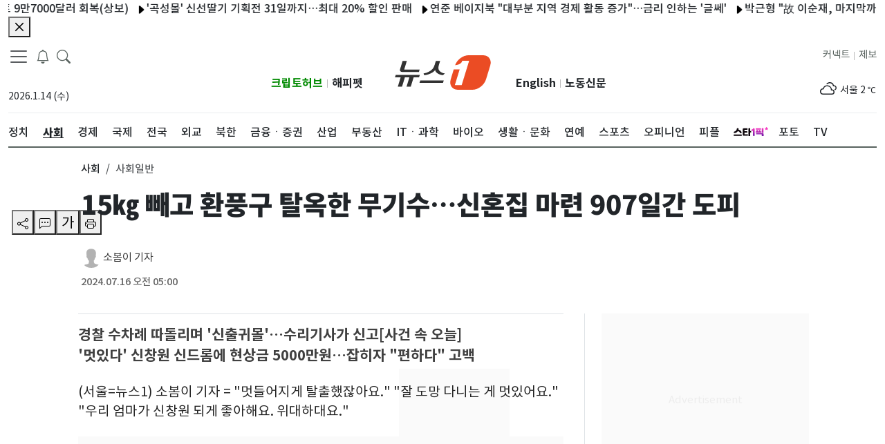

--- FILE ---
content_type: text/html; charset=utf-8
request_url: https://www.news1.kr/society/general-society/5476691
body_size: 22980
content:
<!DOCTYPE html><html lang="ko"><head><meta charSet="utf-8"/><title>15㎏ 빼고 환풍구 탈옥한 무기수…신혼집 마련 907일간 도피 - 뉴스1</title><meta name="robots" content="index,follow,max-image-preview:large"/><meta name="description" content="경찰 수차례 따돌리며 &#x27;신출귀몰&#x27;…수리기사가 신고[사건 속 오늘] &#x27;멋있다&#x27; 신창원 신드롬에 현상금 5000만원…잡히자 &quot;편하다&quot; 고백 &quot;멋들어지게 탈출했잖아요.&quot; &quot;잘 도망 다니는 게 멋있어요.&quot; &quot;우리 엄마가 신창원 되게 좋아해요. 위대하대요.&quot;한국판 &#x27;쇼생크 탈출&#x27;을 몸소 보여주고"/><meta name="twitter:card" content="summary_large_image"/><meta name="twitter:site" content="@news1"/><meta name="twitter:creator" content="@handle"/><meta property="og:title" content="15㎏ 빼고 환풍구 탈옥한 무기수…신혼집 마련 907일간 도피"/><meta property="og:description" content="경찰 수차례 따돌리며 &#x27;신출귀몰&#x27;…수리기사가 신고[사건 속 오늘] &#x27;멋있다&#x27; 신창원 신드롬에 현상금 5000만원…잡히자 &quot;편하다&quot; 고백 &quot;멋들어지게 탈출했잖아요.&quot; &quot;잘 도망 다니는 게 멋있어요.&quot; &quot;우리 엄마가 신창원 되게 좋아해요. 위대하대요.&quot;한국판 &#x27;쇼생크 탈출&#x27;을 몸소 보여주고"/><meta property="og:url" content="https://www.news1.kr/society/general-society/5476691"/><meta property="og:type" content="website"/><meta property="og:image" content="https://i3n.news1.kr/system/photos/2024/7/11/6755168/high.jpg"/><meta property="og:image:alt" content="Og Image Alt"/><meta property="og:image:type" content="image/jpeg"/><meta property="og:image:width" content="1200"/><meta property="og:image:height" content="630"/><meta property="og:locale" content="ko_KR"/><meta property="og:site_name" content="뉴스1"/><meta name="keywords" content="사실 앞에 겸손한 민영 종합 뉴스통신사"/><meta name="application-name" content=""/><meta name="msapplication-tooltip" content=""/><meta name="viewport" content="width=device-width, initial-scale=1, viewport-fit=cover"/><link rel="canonical" href="https://www.news1.kr/society/general-society/5476691"/><link rel="icon" href="https://image.news1.kr/system/resource/news1_www/renew/favicon.ico" type="image/x-icon"/><link rel="shortcut icon" href="https://image.news1.kr/system/resource/news1_www/renew/favicon.ico" type="image/x-icon"/><link rel="icon" href="https://image.news1.kr/system/resource/news1_www/renew/favicon-16.png" type="image/png" sizes="16x16"/><link rel="icon" href="https://image.news1.kr/system/resource/news1_www/renew/favicon-32.png" type="image/png" sizes="32x32"/><link rel="icon" href="https://image.news1.kr/system/resource/news1_www/renew/favicon-96.png" type="image/png" sizes="96x96"/><link rel="icon" href="https://image.news1.kr/system/resource/news1_www/renew/favicon-192.png" type="image/png" sizes="192x192"/><link rel="apple-touch-icon" href="https://image.news1.kr/system/resource/news1_www/renew/favicon-57.png" sizes="57x57"/><link rel="apple-touch-icon" href="https://image.news1.kr/system/resource/news1_www/renew/favicon-60.png" sizes="60x60"/><link rel="apple-touch-icon" href="https://image.news1.kr/system/resource/news1_www/renew/favicon-72.png" sizes="72x72"/><link rel="apple-touch-icon" href="https://image.news1.kr/system/resource/news1_www/renew/favicon-76.png" sizes="76x76"/><link rel="apple-touch-icon" href="https://image.news1.kr/system/resource/news1_www/renew/favicon-114.png" sizes="114x114"/><link rel="apple-touch-icon" href="https://image.news1.kr/system/resource/news1_www/renew/favicon-120.png" sizes="120x120"/><link rel="apple-touch-icon" href="https://image.news1.kr/system/resource/news1_www/renew/favicon-144.png" sizes="144x144"/><link rel="apple-touch-icon" href="https://image.news1.kr/system/resource/news1_www/renew/favicon-152.png" sizes="152x152"/><link rel="apple-touch-icon" href="https://image.news1.kr/system/resource/news1_www/renew/favicon-180.png" sizes="180x180"/><link rel="amphtml" href="https://www.news1.kr/amp/society/general-society/5476691"/><script type="application/ld+json">{"@context":"https://schema.org","@type":"NewsArticle","inLanguage":"ko-KR","genre":"society","url":"https://www.news1.kr/society/general-society/5476691","name":"15㎏ 빼고 환풍구 탈옥한 무기수…신혼집 마련 907일간 도피","headLine":"15㎏ 빼고 환풍구 탈옥한 무기수…신혼집 마련 907일간 도피","keywords":"신창원,탈옥수,무기수,신드롬,쇼생크탈출,미쏘니","image":[{"@context":"https://schema.org","@type":"ImageObject","url":"https://i3n.news1.kr/system/photos/2024/7/11/6755168/high.jpg","position":1,"width":873,"height":621,"copyrightNotice":"news1","creator":{"@type":"Organization","name":"뉴스1"},"license":"https://www.news1.kr/customer/agreement","acquireLicensePage":"https://www.news1.kr/customer/contents_photo"},{"@context":"https://schema.org","@type":"ImageObject","url":"https://i3n.news1.kr/system/photos/2024/7/11/6755169/high.jpg","position":2,"width":1265,"height":705,"copyrightNotice":"news1","creator":{"@type":"Organization","name":"뉴스1"},"license":"https://www.news1.kr/customer/agreement","acquireLicensePage":"https://www.news1.kr/customer/contents_photo"},{"@context":"https://schema.org","@type":"ImageObject","url":"https://i3n.news1.kr/system/photos/2024/7/11/6755175/high.jpg","position":3,"width":1255,"height":707,"copyrightNotice":"news1","creator":{"@type":"Organization","name":"뉴스1"},"license":"https://www.news1.kr/customer/agreement","acquireLicensePage":"https://www.news1.kr/customer/contents_photo"},{"@context":"https://schema.org","@type":"ImageObject","url":"https://i3n.news1.kr/system/photos/2024/7/11/6755177/high.jpg","position":4,"width":386,"height":522,"copyrightNotice":"news1","creator":{"@type":"Organization","name":"뉴스1"},"license":"https://www.news1.kr/customer/agreement","acquireLicensePage":"https://www.news1.kr/customer/contents_photo"}],"thumbnailUrl":"https://i3n.news1.kr/system/photos/2024/7/11/6755168/high.jpg","datePublished":"2024-07-16T05:00:00+09:00","dateModified":"","copyrightYear":"2024","description":"경찰 수차례 따돌리며 '신출귀몰'…수리기사가 신고[사건 속 오늘] '멋있다' 신창원 신드롬에 현상금 5000만원…잡히자 \"편하다\" 고백 \"멋들어지게 탈출했잖아요.\" \"잘 도망 다니는 게 멋있어요.\" \"우리 엄마가 신창원 되게 좋아해요. 위대하대요.\"한국판 '쇼생크 탈출'을 몸소 보여주고","author":[{"@type":"Person","name":"소봄이 기자","url":"https://www.news1.kr/author/1321"}],"mainEntityOfPage":"https://www.news1.kr/society/general-society/5476691","isPartOf":{"@type":"CreativeWork","name":"뉴스1"},"copyrightHolder":{"@type":"NewsMediaOrganization","@id":"https://www.news1.kr/","name":"뉴스1","foundingDate":"2011-05-26","url":"https://www.news1.kr/","logo":{"@type":"ImageObject","url":"https://image.news1.kr/system/resource/news1_m/1/images/common/logo_news1_1200x630.jpg","creditText":"뉴스1","creator":{"@type":"Organization","name":"뉴스1"},"copyrightNotice":"news1","license":"https://www.news1.kr/customer/agreement","acquireLicensePage":"https://www.news1.kr/customer/contents_photo"},"sameAs":["https://m.post.naver.com/my.nhn?memberNo=11567548","https://www.youtube.com/user/news1korea","https://www.facebook.com/news1kr/","https://twitter.com/news1kr","https://play.google.com/store/apps/details?id=kr.news1.newsapp&hl=ko","https://itunes.apple.com/kr/app/id756096168","https://ko.wikipedia.org/wiki/%EB%89%B4%EC%8A%A41"]}}</script><meta property="dable:item_id" content="5476691"/><meta property="dable:image" content="https://i3n.news1.kr/system/photos/2024/7/11/6755168/high.jpg"/><meta property="dable:author" content="소봄이 기자"/><meta property="article:published_time" content="2024-07-16T05:00:00+09:00"/><meta property="article:section" content="사회일반"/><meta name="next-head-count" content="45"/><link data-next-font="" rel="preconnect" href="/" crossorigin="anonymous"/><link rel="preload" href="https://image.news1.kr/system/_sjs/_next/static/css/0914c731a2ad6e30.css" as="style"/><link rel="stylesheet" href="https://image.news1.kr/system/_sjs/_next/static/css/0914c731a2ad6e30.css" data-n-g=""/><link rel="preload" href="https://image.news1.kr/system/_sjs/_next/static/css/b26a1f6328a29379.css" as="style"/><link rel="stylesheet" href="https://image.news1.kr/system/_sjs/_next/static/css/b26a1f6328a29379.css" data-n-p=""/><noscript data-n-css=""></noscript><script defer="" nomodule="" src="https://image.news1.kr/system/_sjs/_next/static/chunks/polyfills-42372ed130431b0a.js"></script><script src="https://image.news1.kr/system/_sjs/_next/static/chunks/webpack-3a83bb02e8f9b695.js" defer=""></script><script src="https://image.news1.kr/system/_sjs/_next/static/chunks/framework-b0ec748c7a4c483a.js" defer=""></script><script src="https://image.news1.kr/system/_sjs/_next/static/chunks/main-8902510229f58e21.js" defer=""></script><script src="https://image.news1.kr/system/_sjs/_next/static/chunks/pages/_app-7bd3ecf2979b3bfd.js" defer=""></script><script src="https://image.news1.kr/system/_sjs/_next/static/chunks/1664-097cf1773184f113.js" defer=""></script><script src="https://image.news1.kr/system/_sjs/_next/static/chunks/7066-edd76b23192b002f.js" defer=""></script><script src="https://image.news1.kr/system/_sjs/_next/static/chunks/5675-4746303f5abc179d.js" defer=""></script><script src="https://image.news1.kr/system/_sjs/_next/static/chunks/3628-c560b27160389fb4.js" defer=""></script><script src="https://image.news1.kr/system/_sjs/_next/static/chunks/2230-b633a9d2b75ea479.js" defer=""></script><script src="https://image.news1.kr/system/_sjs/_next/static/chunks/8732-d18b37027ead5502.js" defer=""></script><script src="https://image.news1.kr/system/_sjs/_next/static/chunks/7347-3a582811cd93ab50.js" defer=""></script><script src="https://image.news1.kr/system/_sjs/_next/static/chunks/4939-a653916a030102f6.js" defer=""></script><script src="https://image.news1.kr/system/_sjs/_next/static/chunks/8973-55af07dcd78e5cfe.js" defer=""></script><script src="https://image.news1.kr/system/_sjs/_next/static/chunks/pages/%5Bsections%5D/%5Bsubsections%5D/%5Bid%5D-f049896c04793c22.js" defer=""></script><script src="https://image.news1.kr/system/_sjs/_next/static/wC4L-UyLoCc4-OjT0xX2G/_buildManifest.js" defer=""></script><script src="https://image.news1.kr/system/_sjs/_next/static/wC4L-UyLoCc4-OjT0xX2G/_ssgManifest.js" defer=""></script></head><body><div id="__next"><div class="safe_area"><script id="gtag-G-PPXJK632Z8">
                window.dataLayer = window.dataLayer || [];
                function gtag(){dataLayer.push(arguments);}
                gtag('js', new Date());
                gtag('config', 'G-PPXJK632Z8');
              </script><noscript><iframe src="https://www.googletagmanager.com/ns.html?id=GTM-MSQ5SP" height="0" width="0" style="display:none;visibility:hidden"></iframe></noscript><header class="main-header "><div class="d-none container  d-sm-none d-md-none d-lg-block "><div class=""><nav class="navbar navbar-expand-lg has-bottom-border"><div class="container-fluid gx-0"><section class="position-relative col d-flex flex-column justify-content-between align-items-start"><div class="row "><div class="float-start"><button aria-label="navDrawerButton" class=" btn-none fs-5"><span class="navbar-toggler-icon"></span></button><button class=" btn-none fs-5 ml-10" aria-label="breakingNewsDrawerButton"><span class="fs-5 "><svg xmlns="http://www.w3.org/2000/svg" viewBox="0 0 16 16" width="1em" height="1em" fill="currentColor" class="bi bi-bell"><path d="M8 16a2 2 0 0 0 2-2H6a2 2 0 0 0 2 2M8 1.918l-.797.161A4 4 0 0 0 4 6c0 .628-.134 2.197-.459 3.742-.16.767-.376 1.566-.663 2.258h10.244c-.287-.692-.502-1.49-.663-2.258C12.134 8.197 12 6.628 12 6a4 4 0 0 0-3.203-3.92zM14.22 12c.223.447.481.801.78 1H1c.299-.199.557-.553.78-1C2.68 10.2 3 6.88 3 6c0-2.42 1.72-4.44 4.005-4.901a1 1 0 1 1 1.99 0A5 5 0 0 1 13 6c0 .88.32 4.2 1.22 6"></path></svg></span></button><button class="btn-none ml-10" aria-label="headerSearchButton"><span class="fs-5 search"><svg xmlns="http://www.w3.org/2000/svg" viewBox="0 0 16 16" width="1em" height="1em" fill="currentColor" class="bi bi-search"><path d="M11.742 10.344a6.5 6.5 0 1 0-1.397 1.398h-.001q.044.06.098.115l3.85 3.85a1 1 0 0 0 1.415-1.414l-3.85-3.85a1 1 0 0 0-.115-.1zM12 6.5a5.5 5.5 0 1 1-11 0 5.5 5.5 0 0 1 11 0"></path></svg></span></button><div class="d-none d-md-none d-lg-block position-absolute" style="top:2px;left:100px"><div class="main-search-form mt-1"><div class="row pr-20"><div class=" align-self-center main-search-form-cover m-auto"><form action="/search" class="search-header"><div class="w-100 "><input type="text" name="query" class="form-control2 txt-search" placeholder="검색어를 입력해주세요." autoComplete="on" value=""/><div class="input-group-append"><button class="d-none" type="button" aria-label="searchFormButton1"><span class=" position-absolute top-0 mt-7"><svg xmlns="http://www.w3.org/2000/svg" viewBox="0 0 16 16" width="1em" height="1em" fill="currentColor" class="bi bi-x-circle-fill"><path d="M16 8A8 8 0 1 1 0 8a8 8 0 0 1 16 0M5.354 4.646a.5.5 0 1 0-.708.708L7.293 8l-2.647 2.646a.5.5 0 0 0 .708.708L8 8.707l2.646 2.647a.5.5 0 0 0 .708-.708L8.707 8l2.647-2.646a.5.5 0 0 0-.708-.708L8 7.293z"></path></svg></span></button><button class="btn  btn-search bg-white" type="submit" aria-label="searchFormButton"><svg xmlns="http://www.w3.org/2000/svg" viewBox="0 0 16 16" width="1em" height="1em" fill="currentColor" class="bi bi-search"><path d="M11.742 10.344a6.5 6.5 0 1 0-1.397 1.398h-.001q.044.06.098.115l3.85 3.85a1 1 0 0 0 1.415-1.414l-3.85-3.85a1 1 0 0 0-.115-.1zM12 6.5a5.5 5.5 0 1 1-11 0 5.5 5.5 0 0 1 11 0"></path></svg></button></div></div></form></div></div></div></div></div><div class="text-start col-6 mt-3 mb-4"><div class="mt-3"><span class="position-absolute font-medium ">2026.1.15 (목)</span></div></div></div><div class="position-right-bottom" style="bottom:20px"><section class="d-flex flex-column justify-content-between"><div class=" float-start n1-gnb-family-title"><span><a href="https://www.cryptohub.or.kr" target="_blank" rel="noreferrer" class="float-start d-lg-inline  n1-gnb-family-title2 font-weight-bold " style="color:#008A00">크립토허브</a></span><span class="mr-5 ml-5 font-x-small my-1 text-grey">|</span><span><a href="https://www.happypet.co.kr/" target="_blank" rel="noreferrer" class="float-end d-lg-inline  n1-gnb-family-title2  font-weight-bold">해피펫</a></span></div></section></div></section><section class="col-md-2 text-center mt-3 mb-4" style="width:181px"><a href="/" class="navbar-brand" aria-label="brandLogo"><svg xmlns="http://www.w3.org/2000/svg" version="1.0" viewBox="0 0 235.3 85" width="181" height="66" class="nav-lg_logo py-2"><path fill="#EB4C24" d="M216.4 0h-35.6c-13.6 0-28.1 10.8-33 24.3.4 0 14.6-.2 17.7-10.6h16.8L164 73.4h-16.8L159 34.8h-14.6L137 59.4c-4.3 14.1 3.7 25.6 17.8 25.6h35.6c14.1 0 29.1-11.5 33.4-25.6l10.3-33.8C238.5 11.5 230.5 0 216.4 0z"></path><g fill="#323232"><path d="m61 48.4-1.8 5.8H45.9l-7.1 23.1H28.4l7.1-23.1H24.4l-7.1 23.1H6.9L14 54.2H0l1.8-5.8H61zM22.6 35.3h38l-1.8 5.8H17.6c-2 0-3.5-.6-4.5-1.9-1-1.2-1.2-2.9-.6-4.9L18.7 14h10.4l-6.5 21.3zM118.1 67.9H60.3l1.8-5.9h57.8l-1.8 5.9zm-7.2-53.7-2.6 8.5c-1.9 6.2-2.6 11.7 1.2 15.8 3.9 4.1 7.9 5.9 12.9 6.1l-4 4.4c-4.4 0-8.7-1.3-12.9-3.8-4.2-2.5-6.4-5.5-6.7-8.9-2.3 3.5-6.3 6.4-12.1 8.9C81.1 47.8 76 49 71.5 49l-1.3-4.4c5.1-.2 10.7-2.4 17.1-6.5 6.4-4.1 8.5-9.2 10.5-15.4l2.6-8.5h10.5z"></path></g></svg></a></section><section class="  position-relative  col d-flex flex-column justify-content-between align-items-end "><div class="position-left-bottom"><div class="row"><section class="d-flex flex-column justify-content-between"><div class=" float-start n1-gnb-family-title"><span><a href="https://en.news1.kr" target="_blank" rel="noreferrer" class="float-start d-lg-inline  n1-gnb-family-title2  font-weight-bold">English</a></span><span><a href="https://nk.news1.kr" target="_blank" rel="noreferrer" class="float-end d-lg-inline  n1-gnb-family-title2 font-weight-bold">노동신문</a></span><span class="float-end mr-5 ml-5 font-x-small my-1 text-grey">|</span></div></section></div></div><div class="row"><div class="float-start n1-gnb-family-title"><span><a href="/jebo" class="float-end d-lg-inline text-dark  ">제보</a></span><span class="float-end mr-5 ml-5 font-x-small my-1 text-grey">|</span><span><a href="https://connect.news1.kr/" target="_blank" rel="noreferrer" class="float-end d-lg-inline text-dark">커넥트</a></span></div></div><div class="text-end col-6 mt-3 float-end" style="min-height:40px"><div class="slick-slider slick-vertical slick-initialized" dir="ltr"><div class="slick-list"><div class="slick-track" style="width:100%;left:-100%"></div></div></div></div></section></div></nav><div class="header-sticky flex"><div class=" main-nav position-relative"><nav class="slicknav_menu  overflow2-hidden overflow2-xscroll mw-vw-100 n1-c-hwIWrt "><ul class="main-menu flex"><li><a href="/politics" target="_self"><div class="font-weight-500">정치</div></a></li><li><a href="/society" target="_self"><div class="font-weight-500">사회</div></a></li><li><a href="/economy" target="_self"><div class="font-weight-500">경제</div></a></li><li><a href="/world" target="_self"><div class="font-weight-500">국제</div></a></li><li><a href="/local" target="_self"><div class="font-weight-500">전국</div></a></li><li><a href="/diplomacy" target="_self"><div class="font-weight-500">외교</div></a></li><li><a href="/nk" target="_self"><div class="font-weight-500">북한</div></a></li><li><a href="/finance" target="_self"><div class="font-weight-500">금융ㆍ증권</div></a></li><li><a href="/industry" target="_self"><div class="font-weight-500">산업</div></a></li><li><a href="/realestate" target="_self"><div class="font-weight-500">부동산</div></a></li><li><a href="/it-science" target="_self"><div class="font-weight-500">ITㆍ과학</div></a></li><li><a href="/bio" target="_self"><div class="font-weight-500">바이오</div></a></li><li><a href="/life-culture" target="_self"><div class="font-weight-500">생활ㆍ문화</div></a></li><li><a href="/entertain" target="_self"><div class="font-weight-500">연예</div></a></li><li><a href="/sports" target="_self"><div class="font-weight-500">스포츠</div></a></li><li><a href="/opinion" target="_self"><div class="font-weight-500">오피니언</div></a></li><li><a href="/people" target="_self"><div class="font-weight-500">피플</div></a></li><li><a href="https://star1.news1.kr" target="_blank" style="padding:12px 0;width:45px"><div class="font-weight-500"><div style="width:50px;height:30px;background:url(https://image.news1.kr/system/resource/news1_www/images/logo/star1_logo.svg) no-repeat;background-position-y:8px" role="img" aria-label="스타1픽"></div></div></a></li><li><a href="/photos" target="_self"><div class="font-weight-500">포토</div></a></li><li><a href="/videos" target="_self"><div class="font-weight-500">TV</div></a></li></ul></nav></div></div></div></div><div class=" container-lg d-none d-lg-none d-md-block has-bottom-border"><div class=" container-md "><nav class="navbar navbar-expand-md  "><div class="container-fluid gx-0 "><section class="float-start"><a href="/" class="navbar-brand " aria-label="brandLogo"><svg xmlns="http://www.w3.org/2000/svg" version="1.0" viewBox="0 0 235.3 85" width="74" height="43" class="nav-lg_logo py-2"><path fill="#EB4C24" d="M216.4 0h-35.6c-13.6 0-28.1 10.8-33 24.3.4 0 14.6-.2 17.7-10.6h16.8L164 73.4h-16.8L159 34.8h-14.6L137 59.4c-4.3 14.1 3.7 25.6 17.8 25.6h35.6c14.1 0 29.1-11.5 33.4-25.6l10.3-33.8C238.5 11.5 230.5 0 216.4 0z"></path><g fill="#323232"><path d="m61 48.4-1.8 5.8H45.9l-7.1 23.1H28.4l7.1-23.1H24.4l-7.1 23.1H6.9L14 54.2H0l1.8-5.8H61zM22.6 35.3h38l-1.8 5.8H17.6c-2 0-3.5-.6-4.5-1.9-1-1.2-1.2-2.9-.6-4.9L18.7 14h10.4l-6.5 21.3zM118.1 67.9H60.3l1.8-5.9h57.8l-1.8 5.9zm-7.2-53.7-2.6 8.5c-1.9 6.2-2.6 11.7 1.2 15.8 3.9 4.1 7.9 5.9 12.9 6.1l-4 4.4c-4.4 0-8.7-1.3-12.9-3.8-4.2-2.5-6.4-5.5-6.7-8.9-2.3 3.5-6.3 6.4-12.1 8.9C81.1 47.8 76 49 71.5 49l-1.3-4.4c5.1-.2 10.7-2.4 17.1-6.5 6.4-4.1 8.5-9.2 10.5-15.4l2.6-8.5h10.5z"></path></g></svg></a></section><section class="d-md-flex"><span class="mr-5"><button class=" btn-none " aria-label="headerSearchButton"><span class="fs-5 search"><svg xmlns="http://www.w3.org/2000/svg" viewBox="0 0 16 16" width="1em" height="1em" fill="currentColor" class="bi bi-search"><path d="M11.742 10.344a6.5 6.5 0 1 0-1.397 1.398h-.001q.044.06.098.115l3.85 3.85a1 1 0 0 0 1.415-1.414l-3.85-3.85a1 1 0 0 0-.115-.1zM12 6.5a5.5 5.5 0 1 1-11 0 5.5 5.5 0 0 1 11 0"></path></svg></span></button></span><span class="mr-15"><button class=" btn-none fs-5 ml-10" aria-label="breakingNewsDrawerButton"><span class="fs-5 "><svg xmlns="http://www.w3.org/2000/svg" viewBox="0 0 16 16" width="1em" height="1em" fill="currentColor" class="bi bi-bell"><path d="M8 16a2 2 0 0 0 2-2H6a2 2 0 0 0 2 2M8 1.918l-.797.161A4 4 0 0 0 4 6c0 .628-.134 2.197-.459 3.742-.16.767-.376 1.566-.663 2.258h10.244c-.287-.692-.502-1.49-.663-2.258C12.134 8.197 12 6.628 12 6a4 4 0 0 0-3.203-3.92zM14.22 12c.223.447.481.801.78 1H1c.299-.199.557-.553.78-1C2.68 10.2 3 6.88 3 6c0-2.42 1.72-4.44 4.005-4.901a1 1 0 1 1 1.99 0A5 5 0 0 1 13 6c0 .88.32 4.2 1.22 6"></path></svg></span></button></span><button aria-label="navDrawerButton" class=" btn-none fs-5"><span class="navbar-toggler-icon"></span></button></section></div></nav></div></div><div class="d-md-block d-lg-none d-none position-absolute bg-white" style="width:100%;z-index:1000"><div class="main-search-form my-1"><div class="row gx-0 position-relative"><div class="align-self-center main-search-form-cover m-auto "><form action="/search" class="search-header"><div class="w-100 position-relative"><input type="text" name="query" class="form-control2 txt-search" placeholder="검색어를 입력해주세요." autoComplete="off" value=""/><div class="input-group-append " style="top:1px;right:20px"><button class="d-none" type="button"><span class=" position-absolute top-0 mt-7"><svg xmlns="http://www.w3.org/2000/svg" viewBox="0 0 16 16" width="1em" height="1em" fill="currentColor" class="bi bi-x-circle-fill"><path d="M16 8A8 8 0 1 1 0 8a8 8 0 0 1 16 0M5.354 4.646a.5.5 0 1 0-.708.708L7.293 8l-2.647 2.646a.5.5 0 0 0 .708.708L8 8.707l2.646 2.647a.5.5 0 0 0 .708-.708L8.707 8l2.647-2.646a.5.5 0 0 0-.708-.708L8 7.293z"></path></svg></span></button><button class="btn  btn-search bg-white" type="submit" aria-label="searchFormButton"><svg xmlns="http://www.w3.org/2000/svg" viewBox="0 0 16 16" width="1em" height="1em" fill="currentColor" class="bi bi-search"><path d="M11.742 10.344a6.5 6.5 0 1 0-1.397 1.398h-.001q.044.06.098.115l3.85 3.85a1 1 0 0 0 1.415-1.414l-3.85-3.85a1 1 0 0 0-.115-.1zM12 6.5a5.5 5.5 0 1 1-11 0 5.5 5.5 0 0 1 11 0"></path></svg></button></div></div></form></div></div></div></div><div class="d-md-block d-lg-none d-none"><div class="container-lg header-sticky "><div class=" main-nav position-relative"><nav class="slicknav_menu  overflow2-hidden overflow2-xscroll mw-vw-100 n1-c-hwIWrt "><div class="main-menu flex"><ul class="main-menu flex"><li id="li-politics"><a href="/politics" target="_self"><div class="font-weight-500">정치</div></a></li><li id="li-society"><a href="/society" target="_self"><div class="font-weight-500">사회</div></a></li><li id="li-economy"><a href="/economy" target="_self"><div class="font-weight-500">경제</div></a></li><li id="li-world"><a href="/world" target="_self"><div class="font-weight-500">국제</div></a></li><li id="li-local"><a href="/local" target="_self"><div class="font-weight-500">전국</div></a></li><li id="li-diplomacy"><a href="/diplomacy" target="_self"><div class="font-weight-500">외교</div></a></li><li id="li-nk"><a href="/nk" target="_self"><div class="font-weight-500">북한</div></a></li><li id="li-finance"><a href="/finance" target="_self"><div class="font-weight-500">금융ㆍ증권</div></a></li><li id="li-industry"><a href="/industry" target="_self"><div class="font-weight-500">산업</div></a></li><li id="li-realestate"><a href="/realestate" target="_self"><div class="font-weight-500">부동산</div></a></li><li id="li-it-science"><a href="/it-science" target="_self"><div class="font-weight-500">ITㆍ과학</div></a></li><li id="li-bio"><a href="/bio" target="_self"><div class="font-weight-500">바이오</div></a></li><li id="li-life-culture"><a href="/life-culture" target="_self"><div class="font-weight-500">생활ㆍ문화</div></a></li><li id="li-entertain"><a href="/entertain" target="_self"><div class="font-weight-500">연예</div></a></li><li id="li-sports"><a href="/sports" target="_self"><div class="font-weight-500">스포츠</div></a></li><li id="li-opinion"><a href="/opinion" target="_self"><div class="font-weight-500">오피니언</div></a></li><li id="li-people"><a href="/people" target="_self"><div class="font-weight-500">피플</div></a></li><li id="li-star1pick"><a href="https://star1.news1.kr" target="_blank" style="padding:10px 0;width:50px"><div class="font-weight-500"><div style="width:50px;height:30px;background:url(https://image.news1.kr/system/resource/news1_www/images/logo/star1_logo.svg) no-repeat;background-position-y:8px" role="img" aria-label="스타1픽"></div></div></a></li><li id="li-photos"><a href="/photos" target="_self"><div class="font-weight-500">포토</div></a></li><li id="li-videos"><a href="/videos" target="_self"><div class="font-weight-500">TV</div></a></li></ul></div></nav></div></div><ul class="main-menu flex bg-light border-bottom"></ul></div><div class=" container  d-block d-lg-none d-md-none has-bottom-border"><nav class="navbar navbar-expand-sm  "><div class="container-fluid  gx-0"><section class="float-start"><a href="/" class="navbar-brand" aria-label="brandLogo"><svg xmlns="http://www.w3.org/2000/svg" version="1.0" viewBox="0 0 235.3 85" width="74" height="43" class="nav-lg_logo py-2"><path fill="#EB4C24" d="M216.4 0h-35.6c-13.6 0-28.1 10.8-33 24.3.4 0 14.6-.2 17.7-10.6h16.8L164 73.4h-16.8L159 34.8h-14.6L137 59.4c-4.3 14.1 3.7 25.6 17.8 25.6h35.6c14.1 0 29.1-11.5 33.4-25.6l10.3-33.8C238.5 11.5 230.5 0 216.4 0z"></path><g fill="#323232"><path d="m61 48.4-1.8 5.8H45.9l-7.1 23.1H28.4l7.1-23.1H24.4l-7.1 23.1H6.9L14 54.2H0l1.8-5.8H61zM22.6 35.3h38l-1.8 5.8H17.6c-2 0-3.5-.6-4.5-1.9-1-1.2-1.2-2.9-.6-4.9L18.7 14h10.4l-6.5 21.3zM118.1 67.9H60.3l1.8-5.9h57.8l-1.8 5.9zm-7.2-53.7-2.6 8.5c-1.9 6.2-2.6 11.7 1.2 15.8 3.9 4.1 7.9 5.9 12.9 6.1l-4 4.4c-4.4 0-8.7-1.3-12.9-3.8-4.2-2.5-6.4-5.5-6.7-8.9-2.3 3.5-6.3 6.4-12.1 8.9C81.1 47.8 76 49 71.5 49l-1.3-4.4c5.1-.2 10.7-2.4 17.1-6.5 6.4-4.1 8.5-9.2 10.5-15.4l2.6-8.5h10.5z"></path></g></svg></a></section><section class="d-flex"><span class="mr-5"><button class=" btn-none " aria-label="headerSearchButton"><span class="fs-5 search"><svg xmlns="http://www.w3.org/2000/svg" viewBox="0 0 16 16" width="1em" height="1em" fill="currentColor" class="bi bi-search"><path d="M11.742 10.344a6.5 6.5 0 1 0-1.397 1.398h-.001q.044.06.098.115l3.85 3.85a1 1 0 0 0 1.415-1.414l-3.85-3.85a1 1 0 0 0-.115-.1zM12 6.5a5.5 5.5 0 1 1-11 0 5.5 5.5 0 0 1 11 0"></path></svg></span></button></span><span class="mr-15"><button class=" btn-none fs-5 ml-10" aria-label="breakingNewsDrawerButton"><span class="fs-5 "><svg xmlns="http://www.w3.org/2000/svg" viewBox="0 0 16 16" width="1em" height="1em" fill="currentColor" class="bi bi-bell"><path d="M8 16a2 2 0 0 0 2-2H6a2 2 0 0 0 2 2M8 1.918l-.797.161A4 4 0 0 0 4 6c0 .628-.134 2.197-.459 3.742-.16.767-.376 1.566-.663 2.258h10.244c-.287-.692-.502-1.49-.663-2.258C12.134 8.197 12 6.628 12 6a4 4 0 0 0-3.203-3.92zM14.22 12c.223.447.481.801.78 1H1c.299-.199.557-.553.78-1C2.68 10.2 3 6.88 3 6c0-2.42 1.72-4.44 4.005-4.901a1 1 0 1 1 1.99 0A5 5 0 0 1 13 6c0 .88.32 4.2 1.22 6"></path></svg></span></button></span><button aria-label="navDrawerButton" class=" btn-none fs-5"><span class="navbar-toggler-icon"></span></button></section></div></nav></div><div class="d-block d-md-none d-lg-none position-absolute bg-white" style="width:100%;z-index:1000"><div class="main-search-form my-1"><div class="row gx-0 position-relative"><div class="align-self-center main-search-form-cover m-auto "><form action="/search" class="search-header"><div class="position-relative w-100"><input type="text" name="query" class="form-control2 txt-search" placeholder="검색어를 입력해주세요." autoComplete="off" value=""/><div class="input-group-append " style="top:1px;right:20px"><button class="d-none" type="button"><span class=" position-absolute top-0 mt-7"><svg xmlns="http://www.w3.org/2000/svg" viewBox="0 0 16 16" width="1em" height="1em" fill="currentColor" class="bi bi-x-circle-fill"><path d="M16 8A8 8 0 1 1 0 8a8 8 0 0 1 16 0M5.354 4.646a.5.5 0 1 0-.708.708L7.293 8l-2.647 2.646a.5.5 0 0 0 .708.708L8 8.707l2.646 2.647a.5.5 0 0 0 .708-.708L8.707 8l2.647-2.646a.5.5 0 0 0-.708-.708L8 7.293z"></path></svg></span></button><button class="btn btn-search bg-white" type="submit" aria-label="searchFormButton"><svg xmlns="http://www.w3.org/2000/svg" viewBox="0 0 16 16" width="1em" height="1em" fill="currentColor" class="bi bi-search"><path d="M11.742 10.344a6.5 6.5 0 1 0-1.397 1.398h-.001q.044.06.098.115l3.85 3.85a1 1 0 0 0 1.415-1.414l-3.85-3.85a1 1 0 0 0-.115-.1zM12 6.5a5.5 5.5 0 1 1-11 0 5.5 5.5 0 0 1 11 0"></path></svg></button></div></div></form></div></div></div></div><div class=" d-block d-md-none d-lg-none "><div class="container-lg header-sticky "><div class=" main-nav position-relative"><nav class="slicknav_menu  overflow2-hidden overflow2-xscroll mw-vw-100 n1-c-hwIWrt "><div class="main-menu flex"><ul class="main-menu flex"><li id="li-politics"><a href="/politics" target="_self"><div class="font-weight-500">정치</div></a></li><li id="li-society"><a href="/society" target="_self"><div class="font-weight-500">사회</div></a></li><li id="li-economy"><a href="/economy" target="_self"><div class="font-weight-500">경제</div></a></li><li id="li-world"><a href="/world" target="_self"><div class="font-weight-500">국제</div></a></li><li id="li-local"><a href="/local" target="_self"><div class="font-weight-500">전국</div></a></li><li id="li-diplomacy"><a href="/diplomacy" target="_self"><div class="font-weight-500">외교</div></a></li><li id="li-nk"><a href="/nk" target="_self"><div class="font-weight-500">북한</div></a></li><li id="li-finance"><a href="/finance" target="_self"><div class="font-weight-500">금융ㆍ증권</div></a></li><li id="li-industry"><a href="/industry" target="_self"><div class="font-weight-500">산업</div></a></li><li id="li-realestate"><a href="/realestate" target="_self"><div class="font-weight-500">부동산</div></a></li><li id="li-it-science"><a href="/it-science" target="_self"><div class="font-weight-500">ITㆍ과학</div></a></li><li id="li-bio"><a href="/bio" target="_self"><div class="font-weight-500">바이오</div></a></li><li id="li-life-culture"><a href="/life-culture" target="_self"><div class="font-weight-500">생활ㆍ문화</div></a></li><li id="li-entertain"><a href="/entertain" target="_self"><div class="font-weight-500">연예</div></a></li><li id="li-sports"><a href="/sports" target="_self"><div class="font-weight-500">스포츠</div></a></li><li id="li-opinion"><a href="/opinion" target="_self"><div class="font-weight-500">오피니언</div></a></li><li id="li-people"><a href="/people" target="_self"><div class="font-weight-500">피플</div></a></li><li id="li-star1pick"><a href="https://star1.news1.kr" target="_blank" style="padding:10px 0;width:50px"><div class="font-weight-500"><div style="width:50px;height:30px;background:url(https://image.news1.kr/system/resource/news1_www/images/logo/star1_logo.svg) no-repeat;background-position-y:8px" role="img" aria-label="스타1픽"></div></div></a></li><li id="li-photos"><a href="/photos" target="_self"><div class="font-weight-500">포토</div></a></li><li id="li-videos"><a href="/videos" target="_self"><div class="font-weight-500">TV</div></a></li></ul></div></nav></div></div><ul class="main-menu flex bg-light border-bottom"></ul></div><div class="d-none d-sm-none d-md-none d-lg-none "><div class="container"><nav class="navbar navbar-expand-lg p-0 "><div class="container-fluid gx-0"><section class="float-start "><a href="/" class="navbar-brand" aria-label="brandLogo"><svg xmlns="http://www.w3.org/2000/svg" version="1.0" viewBox="0 0 235.3 85" width="74" height="43" class="nav-lg_logo py-2"><path fill="#EB4C24" d="M216.4 0h-35.6c-13.6 0-28.1 10.8-33 24.3.4 0 14.6-.2 17.7-10.6h16.8L164 73.4h-16.8L159 34.8h-14.6L137 59.4c-4.3 14.1 3.7 25.6 17.8 25.6h35.6c14.1 0 29.1-11.5 33.4-25.6l10.3-33.8C238.5 11.5 230.5 0 216.4 0z"></path><g fill="#323232"><path d="m61 48.4-1.8 5.8H45.9l-7.1 23.1H28.4l7.1-23.1H24.4l-7.1 23.1H6.9L14 54.2H0l1.8-5.8H61zM22.6 35.3h38l-1.8 5.8H17.6c-2 0-3.5-.6-4.5-1.9-1-1.2-1.2-2.9-.6-4.9L18.7 14h10.4l-6.5 21.3zM118.1 67.9H60.3l1.8-5.9h57.8l-1.8 5.9zm-7.2-53.7-2.6 8.5c-1.9 6.2-2.6 11.7 1.2 15.8 3.9 4.1 7.9 5.9 12.9 6.1l-4 4.4c-4.4 0-8.7-1.3-12.9-3.8-4.2-2.5-6.4-5.5-6.7-8.9-2.3 3.5-6.3 6.4-12.1 8.9C81.1 47.8 76 49 71.5 49l-1.3-4.4c5.1-.2 10.7-2.4 17.1-6.5 6.4-4.1 8.5-9.2 10.5-15.4l2.6-8.5h10.5z"></path></g></svg></a></section><section class="d-none d-sm-none d-md-none d-lg-block d-lg-flex d-md-flex "><button aria-label="navDrawerButton" class=" btn-none fs-5"><span class="navbar-toggler-icon"></span></button></section><section class=" d-sm-block d-md-block d-lg-none "><button aria-label="navDrawerButton" class=" btn-none fs-5"><span class="navbar-toggler-icon"></span></button></section></div></nav></div></div></header><main class="overflow-hidden"><div id="newscoverEL"></div><div class="container "><div class="row justify-content-center position-relative"><div class="mr-50"><div class="mb-10 position-fixed pt-40"><div class="ant-float-btn-group css-1odpy5d  d-none d-lg-flex  ant-float-btn-group-circle ant-float-btn-group-circle-shadow" style="left:30px;top:50px;position:relative"><button aria-label="shareButton" class="css-1odpy5d ant-float-btn ant-float-btn-default ant-float-btn-circle" type="button"><div class="ant-float-btn-body" aria-describedby=":R15jgm:"><div class="ant-float-btn-content"><div class="ant-float-btn-icon"><svg xmlns="http://www.w3.org/2000/svg" viewBox="0 0 16 16" width="1em" height="1em" fill="currentColor" class="bi bi-share"><path d="M13.5 1a1.5 1.5 0 1 0 0 3 1.5 1.5 0 0 0 0-3M11 2.5a2.5 2.5 0 1 1 .603 1.628l-6.718 3.12a2.5 2.5 0 0 1 0 1.504l6.718 3.12a2.5 2.5 0 1 1-.488.876l-6.718-3.12a2.5 2.5 0 1 1 0-3.256l6.718-3.12A2.5 2.5 0 0 1 11 2.5m-8.5 4a1.5 1.5 0 1 0 0 3 1.5 1.5 0 0 0 0-3m11 5.5a1.5 1.5 0 1 0 0 3 1.5 1.5 0 0 0 0-3"></path></svg></div></div></div></button><button aria-label="replyButton" class="css-1odpy5d ant-float-btn ant-float-btn-default ant-float-btn-circle" type="button"><span aria-describedby=":R19jgm:" class="ant-badge css-1odpy5d"><div class="ant-float-btn-body"><div class="ant-float-btn-content"><div class="ant-float-btn-icon"><svg xmlns="http://www.w3.org/2000/svg" viewBox="0 0 16 16" width="1em" height="1em" fill="currentColor" class="bi bi-chat-left-dots"><path d="M14 1a1 1 0 0 1 1 1v8a1 1 0 0 1-1 1H4.414A2 2 0 0 0 3 11.586l-2 2V2a1 1 0 0 1 1-1zM2 0a2 2 0 0 0-2 2v12.793a.5.5 0 0 0 .854.353l2.853-2.853A1 1 0 0 1 4.414 12H14a2 2 0 0 0 2-2V2a2 2 0 0 0-2-2z"></path><path d="M5 6a1 1 0 1 1-2 0 1 1 0 0 1 2 0m4 0a1 1 0 1 1-2 0 1 1 0 0 1 2 0m4 0a1 1 0 1 1-2 0 1 1 0 0 1 2 0"></path></svg></div></div></div></span></button><button class="css-1odpy5d ant-float-btn ant-float-btn-default ant-float-btn-circle" type="button"><div class="ant-float-btn-body" aria-describedby=":R1djgm:"><div class="ant-float-btn-content"><div class="ant-float-btn-description"><span class="fs-5 ">가</span></div></div></div></button><button aria-label="printButton" class="css-1odpy5d ant-float-btn ant-float-btn-default ant-float-btn-circle" type="button"><div class="ant-float-btn-body" aria-describedby=":R1hjgm:"><div class="ant-float-btn-content"><div class="ant-float-btn-icon"><svg xmlns="http://www.w3.org/2000/svg" viewBox="0 0 16 16" width="1em" height="1em" fill="currentColor" class="bi bi-printer"><path d="M2.5 8a.5.5 0 1 0 0-1 .5.5 0 0 0 0 1"></path><path d="M5 1a2 2 0 0 0-2 2v2H2a2 2 0 0 0-2 2v3a2 2 0 0 0 2 2h1v1a2 2 0 0 0 2 2h6a2 2 0 0 0 2-2v-1h1a2 2 0 0 0 2-2V7a2 2 0 0 0-2-2h-1V3a2 2 0 0 0-2-2zM4 3a1 1 0 0 1 1-1h6a1 1 0 0 1 1 1v2H4zm1 5a2 2 0 0 0-2 2v1H2a1 1 0 0 1-1-1V7a1 1 0 0 1 1-1h12a1 1 0 0 1 1 1v3a1 1 0 0 1-1 1h-1v-1a2 2 0 0 0-2-2zm7 2v3a1 1 0 0 1-1 1H5a1 1 0 0 1-1-1v-3a1 1 0 0 1 1-1h6a1 1 0 0 1 1 1"></path></svg></div></div></div></button></div></div></div><div class="d-none d-sm-none d-md-none d-lg-block mr-400 position-absolute" style="width:190px;top:190px"><div class="mb-10 ads-article-warp-bg-none text-end" style="width:160px;height:120px;left:20px"></div><div class="mb-10 ads-article-warp" style="width:160px;height:600px;left:20px"></div></div><div class="d-none d-sm-none d-md-none d-lg-block position-absolute ml-380  ml-100 "><div class="mb-10 position-top-right pt-170"><div class="mb-20"></div><div class="ads-article-warp mb-20 " style="width:160px;height:600px"></div><div class="ads-article-warp " style="width:160px;height:600px"></div></div></div><div class="row justify-content-center"><div class="col-lg-10 mt-10 gx-0 position-relative"><div class="mt-10"><div class="mt-20"></div></div><h1 class="article-h2-header-title mb-40">15㎏ 빼고 환풍구 탈옥한 무기수…신혼집 마련 907일간 도피</h1><div class="box--report-top"><div></div></div><div class="mb-20 mt-5"><div id="article_created" class="article-date row"><time id="published" dateTime="2024-07-16T05:00:00+09:00">2024.07.16 오전 05:00</time></div></div><div class=" end-0 position-right-bottom mb-6 d-block d-md-block d-lg-none"><button class=" btn-none mr-20"><span class="fs-5 search"><svg xmlns="http://www.w3.org/2000/svg" viewBox="0 0 16 16" width="1em" height="1em" fill="currentColor" class="bi bi-share"><path d="M13.5 1a1.5 1.5 0 1 0 0 3 1.5 1.5 0 0 0 0-3M11 2.5a2.5 2.5 0 1 1 .603 1.628l-6.718 3.12a2.5 2.5 0 0 1 0 1.504l6.718 3.12a2.5 2.5 0 1 1-.488.876l-6.718-3.12a2.5 2.5 0 1 1 0-3.256l6.718-3.12A2.5 2.5 0 0 1 11 2.5m-8.5 4a1.5 1.5 0 1 0 0 3 1.5 1.5 0 0 0 0-3m11 5.5a1.5 1.5 0 1 0 0 3 1.5 1.5 0 0 0 0-3"></path></svg></span></button><button class=" btn-none mr-20"><span class="fs-5 search"><svg xmlns="http://www.w3.org/2000/svg" viewBox="0 0 16 16" width="1em" height="1em" fill="currentColor" class="bi bi-chat-left-dots fs-5"><path d="M14 1a1 1 0 0 1 1 1v8a1 1 0 0 1-1 1H4.414A2 2 0 0 0 3 11.586l-2 2V2a1 1 0 0 1 1-1zM2 0a2 2 0 0 0-2 2v12.793a.5.5 0 0 0 .854.353l2.853-2.853A1 1 0 0 1 4.414 12H14a2 2 0 0 0 2-2V2a2 2 0 0 0-2-2z"></path><path d="M5 6a1 1 0 1 1-2 0 1 1 0 0 1 2 0m4 0a1 1 0 1 1-2 0 1 1 0 0 1 2 0m4 0a1 1 0 1 1-2 0 1 1 0 0 1 2 0"></path></svg></span></button><button class=" btn-none mr-5 fs-5">가</button></div></div><div class="col-lg-10 gx-0 position-relative my-2"></div><div class="row  col-lg-10 gx-0"><div></div></div><article class="col-lg-7 article-padding-lg-right position-relative gx-0"><section class="row"><div class="position-relative"><h2 class="article-h2-header-subtitle2 border-top pt-15 pb-15">경찰 수차례 따돌리며 &#x27;신출귀몰&#x27;…수리기사가 신고[사건 속 오늘]<br/>&#x27;멋있다&#x27; 신창원 신드롬에 현상금 5000만원…잡히자 &quot;편하다&quot; 고백</h2></div><div id="articleBodyContent" itemProp="articleBody" class="position-relative undefined"><p></p><div class="ads-article-warp mb-20" style="width:100%;height:250px;clear:both"></div><p></p><p></p><div class="clear"><div><figure class="figure-box"><div class="figure-box-layer"><img alt="본문 이미지 - &amp;#40;&amp;#39;꼬리에 꼬리를 무는 이야기&amp;#39;&amp;#41;" loading="lazy" width="873" height="621" decoding="async" data-nimg="1" class="rounded-3 rounded-m-3 img-fluid3" style="color:transparent;object-fit:cover;background-size:cover;background-position:50% 50%;background-repeat:no-repeat;background-image:url(&quot;data:image/svg+xml;charset=utf-8,%3Csvg xmlns=&#x27;http://www.w3.org/2000/svg&#x27; viewBox=&#x27;0 0 873 621&#x27;%3E%3Cfilter id=&#x27;b&#x27; color-interpolation-filters=&#x27;sRGB&#x27;%3E%3CfeGaussianBlur stdDeviation=&#x27;20&#x27;/%3E%3CfeColorMatrix values=&#x27;1 0 0 0 0 0 1 0 0 0 0 0 1 0 0 0 0 0 100 -1&#x27; result=&#x27;s&#x27;/%3E%3CfeFlood x=&#x27;0&#x27; y=&#x27;0&#x27; width=&#x27;100%25&#x27; height=&#x27;100%25&#x27;/%3E%3CfeComposite operator=&#x27;out&#x27; in=&#x27;s&#x27;/%3E%3CfeComposite in2=&#x27;SourceGraphic&#x27;/%3E%3CfeGaussianBlur stdDeviation=&#x27;20&#x27;/%3E%3C/filter%3E%3Cimage width=&#x27;100%25&#x27; height=&#x27;100%25&#x27; x=&#x27;0&#x27; y=&#x27;0&#x27; preserveAspectRatio=&#x27;none&#x27; style=&#x27;filter: url(%23b);&#x27; href=&#x27;[data-uri]&#x27;/%3E%3C/svg%3E&quot;)" src="https://image.news1.kr/system/photos/2024/7/11/6755168/high.jpg/dims/optimize"/><svg xmlns="http://www.w3.org/2000/svg" viewBox="0 0 16 16" width="1em" height="1em" fill="currentColor" class="bi bi-arrows-fullscreen article-photo-fullscreen border-radius-5"><path fill-rule="evenodd" d="M5.828 10.172a.5.5 0 0 0-.707 0l-4.096 4.096V11.5a.5.5 0 0 0-1 0v3.975a.5.5 0 0 0 .5.5H4.5a.5.5 0 0 0 0-1H1.732l4.096-4.096a.5.5 0 0 0 0-.707m4.344 0a.5.5 0 0 1 .707 0l4.096 4.096V11.5a.5.5 0 1 1 1 0v3.975a.5.5 0 0 1-.5.5H11.5a.5.5 0 0 1 0-1h2.768l-4.096-4.096a.5.5 0 0 1 0-.707m0-4.344a.5.5 0 0 0 .707 0l4.096-4.096V4.5a.5.5 0 1 0 1 0V.525a.5.5 0 0 0-.5-.5H11.5a.5.5 0 0 0 0 1h2.768l-4.096 4.096a.5.5 0 0 0 0 .707m-4.344 0a.5.5 0 0 1-.707 0L1.025 1.732V4.5a.5.5 0 0 1-1 0V.525a.5.5 0 0 1 .5-.5H4.5a.5.5 0 0 1 0 1H1.732l4.096 4.096a.5.5 0 0 1 0 .707"></path></svg><figcaption class="img-caption" style="max-width:873px">(&#x27;꼬리에 꼬리를 무는 이야기&#x27;)</figcaption></div></figure></div></div><p></p><p></p><p></p><div class="ads-article-warp mb-20" style="width:100%;height:250px"></div><p></p><p></p><p></p><p></p><div class="ads-article-warp mb-20" style="width:100%;height:250px"></div><p></p><div class="clear"><div><figure class="figure-box"><div class="figure-box-layer"><img alt="본문 이미지 - 땅을 파 공사장 안으로 들어간 모습. &amp;#40;&amp;#39;꼬리에 꼬리를 무는 이야기&amp;#39;&amp;#41;" loading="lazy" width="1265" height="705" decoding="async" data-nimg="1" class="rounded-3 rounded-m-3 img-fluid3" style="color:transparent;object-fit:cover;background-size:cover;background-position:50% 50%;background-repeat:no-repeat;background-image:url(&quot;data:image/svg+xml;charset=utf-8,%3Csvg xmlns=&#x27;http://www.w3.org/2000/svg&#x27; viewBox=&#x27;0 0 1265 705&#x27;%3E%3Cfilter id=&#x27;b&#x27; color-interpolation-filters=&#x27;sRGB&#x27;%3E%3CfeGaussianBlur stdDeviation=&#x27;20&#x27;/%3E%3CfeColorMatrix values=&#x27;1 0 0 0 0 0 1 0 0 0 0 0 1 0 0 0 0 0 100 -1&#x27; result=&#x27;s&#x27;/%3E%3CfeFlood x=&#x27;0&#x27; y=&#x27;0&#x27; width=&#x27;100%25&#x27; height=&#x27;100%25&#x27;/%3E%3CfeComposite operator=&#x27;out&#x27; in=&#x27;s&#x27;/%3E%3CfeComposite in2=&#x27;SourceGraphic&#x27;/%3E%3CfeGaussianBlur stdDeviation=&#x27;20&#x27;/%3E%3C/filter%3E%3Cimage width=&#x27;100%25&#x27; height=&#x27;100%25&#x27; x=&#x27;0&#x27; y=&#x27;0&#x27; preserveAspectRatio=&#x27;none&#x27; style=&#x27;filter: url(%23b);&#x27; href=&#x27;[data-uri]&#x27;/%3E%3C/svg%3E&quot;)" src="https://image.news1.kr/system/photos/2024/7/11/6755169/high.jpg/dims/optimize"/><svg xmlns="http://www.w3.org/2000/svg" viewBox="0 0 16 16" width="1em" height="1em" fill="currentColor" class="bi bi-arrows-fullscreen article-photo-fullscreen border-radius-5"><path fill-rule="evenodd" d="M5.828 10.172a.5.5 0 0 0-.707 0l-4.096 4.096V11.5a.5.5 0 0 0-1 0v3.975a.5.5 0 0 0 .5.5H4.5a.5.5 0 0 0 0-1H1.732l4.096-4.096a.5.5 0 0 0 0-.707m4.344 0a.5.5 0 0 1 .707 0l4.096 4.096V11.5a.5.5 0 1 1 1 0v3.975a.5.5 0 0 1-.5.5H11.5a.5.5 0 0 1 0-1h2.768l-4.096-4.096a.5.5 0 0 1 0-.707m0-4.344a.5.5 0 0 0 .707 0l4.096-4.096V4.5a.5.5 0 1 0 1 0V.525a.5.5 0 0 0-.5-.5H11.5a.5.5 0 0 0 0 1h2.768l-4.096 4.096a.5.5 0 0 0 0 .707m-4.344 0a.5.5 0 0 1-.707 0L1.025 1.732V4.5a.5.5 0 0 1-1 0V.525a.5.5 0 0 1 .5-.5H4.5a.5.5 0 0 1 0 1H1.732l4.096 4.096a.5.5 0 0 1 0 .707"></path></svg><figcaption class="img-caption" style="max-width:1265px">땅을 파 공사장 안으로 들어간 모습. (&#x27;꼬리에 꼬리를 무는 이야기&#x27;)</figcaption></div></figure></div></div><p></p><p></p><p></p><p></p><p></p><p></p><p></p><p></p><p></p><p></p><p></p><p></p><p></p><div class="clear"><div><figure class="figure-box"><div class="figure-box-layer"><img alt="본문 이미지 - &amp;#40;&amp;#39;그것이 알고싶다&amp;#39;&amp;#41;" loading="lazy" width="1255" height="707" decoding="async" data-nimg="1" class="rounded-3 rounded-m-3 img-fluid3" style="color:transparent;object-fit:cover;background-size:cover;background-position:50% 50%;background-repeat:no-repeat;background-image:url(&quot;data:image/svg+xml;charset=utf-8,%3Csvg xmlns=&#x27;http://www.w3.org/2000/svg&#x27; viewBox=&#x27;0 0 1255 707&#x27;%3E%3Cfilter id=&#x27;b&#x27; color-interpolation-filters=&#x27;sRGB&#x27;%3E%3CfeGaussianBlur stdDeviation=&#x27;20&#x27;/%3E%3CfeColorMatrix values=&#x27;1 0 0 0 0 0 1 0 0 0 0 0 1 0 0 0 0 0 100 -1&#x27; result=&#x27;s&#x27;/%3E%3CfeFlood x=&#x27;0&#x27; y=&#x27;0&#x27; width=&#x27;100%25&#x27; height=&#x27;100%25&#x27;/%3E%3CfeComposite operator=&#x27;out&#x27; in=&#x27;s&#x27;/%3E%3CfeComposite in2=&#x27;SourceGraphic&#x27;/%3E%3CfeGaussianBlur stdDeviation=&#x27;20&#x27;/%3E%3C/filter%3E%3Cimage width=&#x27;100%25&#x27; height=&#x27;100%25&#x27; x=&#x27;0&#x27; y=&#x27;0&#x27; preserveAspectRatio=&#x27;none&#x27; style=&#x27;filter: url(%23b);&#x27; href=&#x27;[data-uri]&#x27;/%3E%3C/svg%3E&quot;)" src="https://image.news1.kr/system/photos/2024/7/11/6755175/high.jpg/dims/optimize"/><svg xmlns="http://www.w3.org/2000/svg" viewBox="0 0 16 16" width="1em" height="1em" fill="currentColor" class="bi bi-arrows-fullscreen article-photo-fullscreen border-radius-5"><path fill-rule="evenodd" d="M5.828 10.172a.5.5 0 0 0-.707 0l-4.096 4.096V11.5a.5.5 0 0 0-1 0v3.975a.5.5 0 0 0 .5.5H4.5a.5.5 0 0 0 0-1H1.732l4.096-4.096a.5.5 0 0 0 0-.707m4.344 0a.5.5 0 0 1 .707 0l4.096 4.096V11.5a.5.5 0 1 1 1 0v3.975a.5.5 0 0 1-.5.5H11.5a.5.5 0 0 1 0-1h2.768l-4.096-4.096a.5.5 0 0 1 0-.707m0-4.344a.5.5 0 0 0 .707 0l4.096-4.096V4.5a.5.5 0 1 0 1 0V.525a.5.5 0 0 0-.5-.5H11.5a.5.5 0 0 0 0 1h2.768l-4.096 4.096a.5.5 0 0 0 0 .707m-4.344 0a.5.5 0 0 1-.707 0L1.025 1.732V4.5a.5.5 0 0 1-1 0V.525a.5.5 0 0 1 .5-.5H4.5a.5.5 0 0 1 0 1H1.732l4.096 4.096a.5.5 0 0 1 0 .707"></path></svg><figcaption class="img-caption" style="max-width:1255px">(&#x27;그것이 알고싶다&#x27;)</figcaption></div></figure></div></div><p></p><p></p><p></p><p></p><p></p><p></p><p></p><p></p><p></p><div class="clear"><div><figure class="figure-box"><div class="figure-box-layer"><img alt="본문 이미지 - &amp;#40;온라인 커뮤니티&amp;#41;" loading="lazy" width="386" height="522" decoding="async" data-nimg="1" class="rounded-3 rounded-m-3 img-fluid3" style="color:transparent;object-fit:cover;background-size:cover;background-position:50% 50%;background-repeat:no-repeat;background-image:url(&quot;data:image/svg+xml;charset=utf-8,%3Csvg xmlns=&#x27;http://www.w3.org/2000/svg&#x27; viewBox=&#x27;0 0 386 522&#x27;%3E%3Cfilter id=&#x27;b&#x27; color-interpolation-filters=&#x27;sRGB&#x27;%3E%3CfeGaussianBlur stdDeviation=&#x27;20&#x27;/%3E%3CfeColorMatrix values=&#x27;1 0 0 0 0 0 1 0 0 0 0 0 1 0 0 0 0 0 100 -1&#x27; result=&#x27;s&#x27;/%3E%3CfeFlood x=&#x27;0&#x27; y=&#x27;0&#x27; width=&#x27;100%25&#x27; height=&#x27;100%25&#x27;/%3E%3CfeComposite operator=&#x27;out&#x27; in=&#x27;s&#x27;/%3E%3CfeComposite in2=&#x27;SourceGraphic&#x27;/%3E%3CfeGaussianBlur stdDeviation=&#x27;20&#x27;/%3E%3C/filter%3E%3Cimage width=&#x27;100%25&#x27; height=&#x27;100%25&#x27; x=&#x27;0&#x27; y=&#x27;0&#x27; preserveAspectRatio=&#x27;none&#x27; style=&#x27;filter: url(%23b);&#x27; href=&#x27;[data-uri]&#x27;/%3E%3C/svg%3E&quot;)" src="https://image.news1.kr/system/photos/2024/7/11/6755177/high.jpg/dims/optimize"/><svg xmlns="http://www.w3.org/2000/svg" viewBox="0 0 16 16" width="1em" height="1em" fill="currentColor" class="bi bi-arrows-fullscreen article-photo-fullscreen border-radius-5"><path fill-rule="evenodd" d="M5.828 10.172a.5.5 0 0 0-.707 0l-4.096 4.096V11.5a.5.5 0 0 0-1 0v3.975a.5.5 0 0 0 .5.5H4.5a.5.5 0 0 0 0-1H1.732l4.096-4.096a.5.5 0 0 0 0-.707m4.344 0a.5.5 0 0 1 .707 0l4.096 4.096V11.5a.5.5 0 1 1 1 0v3.975a.5.5 0 0 1-.5.5H11.5a.5.5 0 0 1 0-1h2.768l-4.096-4.096a.5.5 0 0 1 0-.707m0-4.344a.5.5 0 0 0 .707 0l4.096-4.096V4.5a.5.5 0 1 0 1 0V.525a.5.5 0 0 0-.5-.5H11.5a.5.5 0 0 0 0 1h2.768l-4.096 4.096a.5.5 0 0 0 0 .707m-4.344 0a.5.5 0 0 1-.707 0L1.025 1.732V4.5a.5.5 0 0 1-1 0V.525a.5.5 0 0 1 .5-.5H4.5a.5.5 0 0 1 0 1H1.732l4.096 4.096a.5.5 0 0 1 0 .707"></path></svg><figcaption class="img-caption" style="width:386px;max-width:386px">(온라인 커뮤니티)</figcaption></div></figure></div></div><p></p><p></p><p></p><p></p><p></p><p></p><p></p><p></p><p></p><p></p></div><div class="keywords"><div class="ant-divider css-1odpy5d ant-divider-horizontal ant-divider-with-text ant-divider-with-text-start" role="separator"><span class="ant-divider-inner-text">관련 키워드</span></div><div class="ant-space css-1odpy5d ant-space-horizontal ant-space-align-center" style="flex-wrap:wrap;row-gap:8px"><div class="ant-space-item"><span class="ant-tag ant-tag-has-color font-medium pl-10 pr-10 pt-1 pb-1 border-radius-15 mb-2 css-1odpy5d" style="background-color:#0D5A97"><a href="/search?query=%EC%8B%A0%EC%B0%BD%EC%9B%90">신창원</a></span></div></div><div class="ant-space css-1odpy5d ant-space-horizontal ant-space-align-center" style="flex-wrap:wrap;row-gap:8px"><div class="ant-space-item"><span class="ant-tag ant-tag-has-color font-medium pl-10 pr-10 pt-1 pb-1 border-radius-15 mb-2 css-1odpy5d" style="background-color:#0D5A97"><a href="/search?query=%ED%83%88%EC%98%A5%EC%88%98">탈옥수</a></span></div></div><div class="ant-space css-1odpy5d ant-space-horizontal ant-space-align-center" style="flex-wrap:wrap;row-gap:8px"><div class="ant-space-item"><span class="ant-tag ant-tag-has-color font-medium pl-10 pr-10 pt-1 pb-1 border-radius-15 mb-2 css-1odpy5d" style="background-color:#0D5A97"><a href="/search?query=%EB%AC%B4%EA%B8%B0%EC%88%98">무기수</a></span></div></div><div class="ant-space css-1odpy5d ant-space-horizontal ant-space-align-center" style="flex-wrap:wrap;row-gap:8px"><div class="ant-space-item"><span class="ant-tag ant-tag-has-color font-medium pl-10 pr-10 pt-1 pb-1 border-radius-15 mb-2 css-1odpy5d" style="background-color:#0D5A97"><a href="/search?query=%EC%8B%A0%EB%93%9C%EB%A1%AC">신드롬</a></span></div></div><div class="ant-space css-1odpy5d ant-space-horizontal ant-space-align-center" style="flex-wrap:wrap;row-gap:8px"><div class="ant-space-item"><span class="ant-tag ant-tag-has-color font-medium pl-10 pr-10 pt-1 pb-1 border-radius-15 mb-2 css-1odpy5d" style="background-color:#0D5A97"><a href="/search?query=%EC%87%BC%EC%83%9D%ED%81%AC%ED%83%88%EC%B6%9C">쇼생크탈출</a></span></div></div><div class="ant-space css-1odpy5d ant-space-horizontal ant-space-align-center" style="flex-wrap:wrap;row-gap:8px"><div class="ant-space-item"><span class="ant-tag ant-tag-has-color font-medium pl-10 pr-10 pt-1 pb-1 border-radius-15 mb-2 css-1odpy5d" style="background-color:#0D5A97"><a href="/search?query=%EB%AF%B8%EC%8F%98%EB%8B%88">미쏘니</a></span></div></div></div><div class="mt-20" id="article_report_box"><div class="accordion"><div class="border-radius-none accordion-item"><div class="accordion-header"><button type="button" aria-expanded="true" class="accordion-button"><img alt="소봄이 기자" loading="lazy" width="30" height="30" decoding="async" data-nimg="1" class="rounded-5 rounded-m-5" style="color:transparent" src="https://image.news1.kr/system/resource/news1_www/images/common/man_sample.jpg"/><a class="ml-5 " href="/author/1321">소봄이 기자<!-- --> <svg xmlns="http://www.w3.org/2000/svg" viewBox="0 0 16 16" width="1em" height="1em" fill="currentColor" class="bi bi-chevron-right mb-1"><path fill-rule="evenodd" d="M4.646 1.646a.5.5 0 0 1 .708 0l6 6a.5.5 0 0 1 0 .708l-6 6a.5.5 0 0 1-.708-.708L10.293 8 4.646 2.354a.5.5 0 0 1 0-.708"></path></svg></a></button></div><div class="accordion-collapse collapse show"><div class="accordion-body"><ul class="row report-box-list"><li class="col"><div class="row "><div class="col"><a class="article-related font-weight-500 text-limit-2-row" href="/world/general-world/6038712">&quot;남편이 시부와 성관계 강요…성매매로 임신 3개월 차&quot; 20세 아내 끔찍</a></div><div class="col-3"><a href="/world/general-world/6038712"><img alt="&quot;남편이 시부와 성관계 강요…성매매로 임신 3개월 차&quot; 20세 아내 끔찍" loading="lazy" width="80" height="80" decoding="async" data-nimg="1" class="rounded-3 rounded-m-3 img-fluid thumb-h60" style="color:transparent;object-fit:cover;background-size:cover;background-position:50% 50%;background-repeat:no-repeat;background-image:url(&quot;data:image/svg+xml;charset=utf-8,%3Csvg xmlns=&#x27;http://www.w3.org/2000/svg&#x27; viewBox=&#x27;0 0 80 80&#x27;%3E%3Cfilter id=&#x27;b&#x27; color-interpolation-filters=&#x27;sRGB&#x27;%3E%3CfeGaussianBlur stdDeviation=&#x27;20&#x27;/%3E%3CfeColorMatrix values=&#x27;1 0 0 0 0 0 1 0 0 0 0 0 1 0 0 0 0 0 100 -1&#x27; result=&#x27;s&#x27;/%3E%3CfeFlood x=&#x27;0&#x27; y=&#x27;0&#x27; width=&#x27;100%25&#x27; height=&#x27;100%25&#x27;/%3E%3CfeComposite operator=&#x27;out&#x27; in=&#x27;s&#x27;/%3E%3CfeComposite in2=&#x27;SourceGraphic&#x27;/%3E%3CfeGaussianBlur stdDeviation=&#x27;20&#x27;/%3E%3C/filter%3E%3Cimage width=&#x27;100%25&#x27; height=&#x27;100%25&#x27; x=&#x27;0&#x27; y=&#x27;0&#x27; preserveAspectRatio=&#x27;none&#x27; style=&#x27;filter: url(%23b);&#x27; href=&#x27;[data-uri]&#x27;/%3E%3C/svg%3E&quot;)" src="https://image.news1.kr/system/photos/2023/8/9/6151168/no_water.jpg/dims/crop/560x392"/></a></div></div></li><li class="col"><div class="row "><div class="col"><a class="article-related font-weight-500 text-limit-2-row" href="/society/general-society/6039076">&quot;여성만 가능, 주인과 동거&quot;…&#x27;방 한 칸 140만원&#x27; 강남 신축 아파트 월세</a></div><div class="col-3"><a href="/society/general-society/6039076"><img alt="&quot;여성만 가능, 주인과 동거&quot;…&#x27;방 한 칸 140만원&#x27; 강남 신축 아파트 월세" loading="lazy" width="80" height="80" decoding="async" data-nimg="1" class="rounded-3 rounded-m-3 img-fluid thumb-h60" style="color:transparent;object-fit:cover;background-size:cover;background-position:50% 50%;background-repeat:no-repeat;background-image:url(&quot;data:image/svg+xml;charset=utf-8,%3Csvg xmlns=&#x27;http://www.w3.org/2000/svg&#x27; viewBox=&#x27;0 0 80 80&#x27;%3E%3Cfilter id=&#x27;b&#x27; color-interpolation-filters=&#x27;sRGB&#x27;%3E%3CfeGaussianBlur stdDeviation=&#x27;20&#x27;/%3E%3CfeColorMatrix values=&#x27;1 0 0 0 0 0 1 0 0 0 0 0 1 0 0 0 0 0 100 -1&#x27; result=&#x27;s&#x27;/%3E%3CfeFlood x=&#x27;0&#x27; y=&#x27;0&#x27; width=&#x27;100%25&#x27; height=&#x27;100%25&#x27;/%3E%3CfeComposite operator=&#x27;out&#x27; in=&#x27;s&#x27;/%3E%3CfeComposite in2=&#x27;SourceGraphic&#x27;/%3E%3CfeGaussianBlur stdDeviation=&#x27;20&#x27;/%3E%3C/filter%3E%3Cimage width=&#x27;100%25&#x27; height=&#x27;100%25&#x27; x=&#x27;0&#x27; y=&#x27;0&#x27; preserveAspectRatio=&#x27;none&#x27; style=&#x27;filter: url(%23b);&#x27; href=&#x27;[data-uri]&#x27;/%3E%3C/svg%3E&quot;)" src="https://image.news1.kr/system/photos/2025/7/23/7408684/no_water.jpg/dims/crop/560x392"/></a></div></div></li></ul></div></div></div></div></div><div class="ads-article-warp-bg-none mt-30 d-none d-sm-none d-md-none d-lg-block" id="desktop-15" style="width:100%;height:100px"></div><div class="mt-30" style="width:100%;height:450px"></div><div class="ads-article-warp mt-30" style="width:100%;height:250px"></div><div class="ads-article-warp mt-30" style="width:100%;height:300px"></div><div class="ads-article-warp mt-30" style="width:100%;height:200px"></div><div class="ads-article-warp mt-30" style="width:100%;height:250px"></div></section><div></div></article><aside class="col-lg-3 ps-lg-4  me-lg-2 gx-0  "><div class=" ms-0 gx-0"><div class="ads-article-warp  w-md-d-none" style="width:300px;height:250px"></div><div class="d-sm-none d-md-none d-none d-lg-block mt-20  "><div class="most-view w-lg-300"><div class="row  "><div class="undefined float-start position-relative"><span class="n1-aside-header-title ">많이 본 뉴스</span><span class="  float-end "><span class="font-medium  top-0 end-0 pt-0 pb-0   badge"><button aria-label="newsSliderPrevButton" class="btn p-0 link-dark"><svg xmlns="http://www.w3.org/2000/svg" viewBox="0 0 16 16" width="1em" height="1em" fill="currentColor" class="bi bi-chevron-left my-2 undefined"><path fill-rule="evenodd" d="M11.354 1.646a.5.5 0 0 1 0 .708L5.707 8l5.647 5.646a.5.5 0 0 1-.708.708l-6-6a.5.5 0 0 1 0-.708l6-6a.5.5 0 0 1 .708 0"></path></svg></button><span class="pageing-total-count pl-5 pr-5 undefined">1<!-- -->/<!-- -->0</span><button aria-label="newsSliderNextButton" class="btn p-0 link-dark"><svg xmlns="http://www.w3.org/2000/svg" viewBox="0 0 16 16" width="1em" height="1em" fill="currentColor" class="bi bi-chevron-right my-2 undefined"><path fill-rule="evenodd" d="M4.646 1.646a.5.5 0 0 1 .708 0l6 6a.5.5 0 0 1 0 .708l-6 6a.5.5 0 0 1-.708-.708L10.293 8 4.646 2.354a.5.5 0 0 1 0-.708"></path></svg></button></span></span></div></div></div></div><div class="d-sm-block d-md-block d-none d-lg-none most-h520"><div class="container"><div class="row widget-border-top-3"></div></div><div class=""><div class="row  "><div class="undefined float-start position-relative"><span class="n1-aside-header-title ">많이 본 뉴스</span><span class="  float-end "><span class="font-medium  top-0 end-0 pt-0 pb-0   badge"><button aria-label="newsSliderPrevButton" class="btn p-0 link-dark"><svg xmlns="http://www.w3.org/2000/svg" viewBox="0 0 16 16" width="1em" height="1em" fill="currentColor" class="bi bi-chevron-left my-2 undefined"><path fill-rule="evenodd" d="M11.354 1.646a.5.5 0 0 1 0 .708L5.707 8l5.647 5.646a.5.5 0 0 1-.708.708l-6-6a.5.5 0 0 1 0-.708l6-6a.5.5 0 0 1 .708 0"></path></svg></button><span class="pageing-total-count pl-5 pr-5 undefined">1<!-- -->/<!-- -->-1</span><button aria-label="newsSliderNextButton" class="btn p-0 link-dark"><svg xmlns="http://www.w3.org/2000/svg" viewBox="0 0 16 16" width="1em" height="1em" fill="currentColor" class="bi bi-chevron-right my-2 undefined"><path fill-rule="evenodd" d="M4.646 1.646a.5.5 0 0 1 .708 0l6 6a.5.5 0 0 1 0 .708l-6 6a.5.5 0 0 1-.708-.708L10.293 8 4.646 2.354a.5.5 0 0 1 0-.708"></path></svg></button></span></span></div></div></div></div><div class="d-block d-sm-none d-md-none d-lg-none mt-20 most-h520"><div class="container"><div class="row widget-border-top-3"></div></div><div class="most-view w-lg-300"><div class="row  "><div class="undefined float-start position-relative"><span class="n1-aside-header-title ">많이 본 뉴스</span><span class="  float-end "><span class="font-medium  top-0 end-0 pt-0 pb-0   badge"><button aria-label="newsSliderPrevButton" class="btn p-0 link-dark"><svg xmlns="http://www.w3.org/2000/svg" viewBox="0 0 16 16" width="1em" height="1em" fill="currentColor" class="bi bi-chevron-left my-2 undefined"><path fill-rule="evenodd" d="M11.354 1.646a.5.5 0 0 1 0 .708L5.707 8l5.647 5.646a.5.5 0 0 1-.708.708l-6-6a.5.5 0 0 1 0-.708l6-6a.5.5 0 0 1 .708 0"></path></svg></button><span class="pageing-total-count pl-5 pr-5 undefined">1<!-- -->/<!-- -->0</span><button aria-label="newsSliderNextButton" class="btn p-0 link-dark"><svg xmlns="http://www.w3.org/2000/svg" viewBox="0 0 16 16" width="1em" height="1em" fill="currentColor" class="bi bi-chevron-right my-2 undefined"><path fill-rule="evenodd" d="M4.646 1.646a.5.5 0 0 1 .708 0l6 6a.5.5 0 0 1 0 .708l-6 6a.5.5 0 0 1-.708-.708L10.293 8 4.646 2.354a.5.5 0 0 1 0-.708"></path></svg></button></span></span></div></div></div></div><div class="ads-article-warp mt-30 w-md-d-none" style="width:300px;height:250px"></div><div class="ads-article-warp mt-30 w-md-d-none" style="width:300px;height:250px"></div><div class="w-lg-300" style="min-height:230px"><div class="widget-border-top-2 mt-20 "></div><div class="n1-aside-header-title d-flex align-items-center "><a href="/entertain">연예</a><svg xmlns="http://www.w3.org/2000/svg" viewBox="0 0 16 16" width="1em" height="1em" fill="currentColor" class="bi bi-chevron-right"><path fill-rule="evenodd" d="M4.646 1.646a.5.5 0 0 1 .708 0l6 6a.5.5 0 0 1 0 .708l-6 6a.5.5 0 0 1-.708-.708L10.293 8 4.646 2.354a.5.5 0 0 1 0-.708"></path></svg></div><section class="container p-0"><div class="row gx-3"></div></section></div><div class="w-lg-300" style="min-height:230px"><div class="widget-border-top-2 mt-20 "></div><div class="n1-aside-header-title d-flex align-items-center "><a href="/sports">스포츠</a><svg xmlns="http://www.w3.org/2000/svg" viewBox="0 0 16 16" width="1em" height="1em" fill="currentColor" class="bi bi-chevron-right"><path fill-rule="evenodd" d="M4.646 1.646a.5.5 0 0 1 .708 0l6 6a.5.5 0 0 1 0 .708l-6 6a.5.5 0 0 1-.708-.708L10.293 8 4.646 2.354a.5.5 0 0 1 0-.708"></path></svg></div><section class="container p-0"><div class="row gx-3"></div></section></div><div class="ads-article-warp mt-30 w-md-d-none" style="width:300px;height:292px"></div><div class="ads-article-warp mt-30 w-md-d-none" style="width:300px;height:250px"></div><div class="w-lg-300 d-none d-sm-none d-md-none d-lg-block"></div><div class="ads-article-warp mt-30 w-md-d-none" style="width:300px;height:280px"></div><div class="ads-article-warp mt-30 w-md-d-none" style="width:300px;height:300px"></div><div class="d-none d-sm-none d-md-none d-lg-block"><div class="ads-article-warp mt-30 w-md-d-none" style="width:300px;height:250px"></div><div class="mt-30 w-md-d-none w-lg-300"><div class="container"><div class="row widget-border-top-3"></div></div><div class="d-block d-md-none d-lg-block "></div></div></div><div class="w-lg-300 d-none d-sm-none d-md-none d-lg-block"><div class="widget-border-top-2 mt-20 "></div><div class="n1-aside-header-title d-flex align-items-center "><a href="/opinion">오피니언</a><svg xmlns="http://www.w3.org/2000/svg" viewBox="0 0 16 16" width="1em" height="1em" fill="currentColor" class="bi bi-chevron-right"><path fill-rule="evenodd" d="M4.646 1.646a.5.5 0 0 1 .708 0l6 6a.5.5 0 0 1 0 .708l-6 6a.5.5 0 0 1-.708-.708L10.293 8 4.646 2.354a.5.5 0 0 1 0-.708"></path></svg></div><div class="row  p-0 opinions"></div></div></div></aside></div></div></div></main><div class="d-none"></div><div class=""><div class="container"><div class="position-relative "><nav class="row pb-0 py-lg-5 mb-0 mt-4 mt-lg-5 border-top"><div class="d-lg-flex flex-wrap px-0 px-lg-3 "><div class="col col-3  position-relative d-inline-block  py-2 py-lg-3" style="width:138px"><div><div class="py-1 mb-lg-1 text-start"><h6 class="mb-0 pt-lg-2 ps-lg-0 p-md-1 p-0 fw-semibold m-font-small"><a href="/politics">정치</a></h6></div><ul class="nav d-none d-lg-block h-auto g-2"><li class="col-12 col-sm-6 col-lg-12"><a href="/politics/president" class="p-0 n1-nav-list font-weight-500 text-dark ">청와대ㆍ총리실</a></li><li class="col-12 col-sm-6 col-lg-12"><a href="/politics/assembly" class="p-0 n1-nav-list font-weight-500 text-dark ">국회ㆍ정당</a></li><li class="col-12 col-sm-6 col-lg-12"><a href="/politics/pm-bai-comm" class="p-0 n1-nav-list font-weight-500 text-dark ">감사원ㆍ위원회</a></li><li class="col-12 col-sm-6 col-lg-12"><a href="/politics/general-politics" class="p-0 n1-nav-list font-weight-500 text-dark ">정치일반</a></li></ul></div></div><div class="col col-3  position-relative d-inline-block  py-2 py-lg-3" style="width:138px"><div><div class="py-1 mb-lg-1 text-start"><h6 class="mb-0 pt-lg-2 ps-lg-0 p-md-1 p-0 fw-semibold m-font-small"><a href="/society">사회</a></h6></div><ul class="nav d-none d-lg-block h-auto g-2"><li class="col-12 col-sm-6 col-lg-12"><a href="/society/incident-accident" class="p-0 n1-nav-list font-weight-500 text-dark ">사건ㆍ사고</a></li><li class="col-12 col-sm-6 col-lg-12"><a href="/society/court-prosecution" class="p-0 n1-nav-list font-weight-500 text-dark ">법원ㆍ검찰</a></li><li class="col-12 col-sm-6 col-lg-12"><a href="/society/education" class="p-0 n1-nav-list font-weight-500 text-dark ">교육</a></li><li class="col-12 col-sm-6 col-lg-12"><a href="/society/welfare-hr" class="p-0 n1-nav-list font-weight-500 text-dark ">복지</a></li><li class="col-12 col-sm-6 col-lg-12"><a href="/society/labor" class="p-0 n1-nav-list font-weight-500 text-dark ">노동</a></li><li class="col-12 col-sm-6 col-lg-12"><a href="/society/environment" class="p-0 n1-nav-list font-weight-500 text-dark ">환경</a></li><li class="col-12 col-sm-6 col-lg-12"><a href="/society/weather-disaster" class="p-0 n1-nav-list font-weight-500 text-dark ">날씨</a></li><li class="col-12 col-sm-6 col-lg-12"><a href="/society/people" class="p-0 n1-nav-list font-weight-500 text-dark ">인물</a></li><li class="col-12 col-sm-6 col-lg-12"><a href="/society/women-family" class="p-0 n1-nav-list font-weight-500 text-dark ">여성가족</a></li><li class="col-12 col-sm-6 col-lg-12"><a href="/society/general-society" class="p-0 n1-nav-list font-weight-500 text-dark ">사회일반</a></li></ul></div></div><div class="col col-3  position-relative d-inline-block  py-2 py-lg-3" style="width:138px"><div><div class="py-1 mb-lg-1 text-start"><h6 class="mb-0 pt-lg-2 ps-lg-0 p-md-1 p-0 fw-semibold m-font-small"><a href="/economy">경제</a></h6></div><ul class="nav d-none d-lg-block h-auto g-2"><li class="col-12 col-sm-6 col-lg-12"><a href="/economy/trend" class="p-0 n1-nav-list font-weight-500 text-dark ">경제ㆍ정책</a></li><li class="col-12 col-sm-6 col-lg-12"><a href="/economy/financial-currency" class="p-0 n1-nav-list font-weight-500 text-dark ">재정ㆍ통화</a></li><li class="col-12 col-sm-6 col-lg-12"><a href="/economy/idustry-trade" class="p-0 n1-nav-list font-weight-500 text-dark ">산업ㆍ통상</a></li><li class="col-12 col-sm-6 col-lg-12"><a href="/economy/population-statistics" class="p-0 n1-nav-list font-weight-500 text-dark ">인구ㆍ통계</a></li><li class="col-12 col-sm-6 col-lg-12"><a href="/economy/employment-labor" class="p-0 n1-nav-list font-weight-500 text-dark ">고용노동</a></li><li class="col-12 col-sm-6 col-lg-12"><a href="/economy/agri-food" class="p-0 n1-nav-list font-weight-500 text-dark ">농업ㆍ식량</a></li><li class="col-12 col-sm-6 col-lg-12"><a href="/economy/env-policy" class="p-0 n1-nav-list font-weight-500 text-dark ">환경정책</a></li></ul></div></div><div class="col col-3  position-relative d-inline-block  py-2 py-lg-3" style="width:138px"><div><div class="py-1 mb-lg-1 text-start"><h6 class="mb-0 pt-lg-2 ps-lg-0 p-md-1 p-0 fw-semibold m-font-small"><a href="/world">국제</a></h6></div><ul class="nav d-none d-lg-block h-auto g-2"><li class="col-12 col-sm-6 col-lg-12"><a href="/world/northeast-asia" class="p-0 n1-nav-list font-weight-500 text-dark ">동북아</a></li><li class="col-12 col-sm-6 col-lg-12"><a href="/world/usa-canada" class="p-0 n1-nav-list font-weight-500 text-dark ">미국ㆍ캐나다</a></li><li class="col-12 col-sm-6 col-lg-12"><a href="/world/asia-australia" class="p-0 n1-nav-list font-weight-500 text-dark ">아시아ㆍ호주</a></li><li class="col-12 col-sm-6 col-lg-12"><a href="/world/europe" class="p-0 n1-nav-list font-weight-500 text-dark ">유럽</a></li><li class="col-12 col-sm-6 col-lg-12"><a href="/world/middleeast-africa" class="p-0 n1-nav-list font-weight-500 text-dark ">중동ㆍ아프리카</a></li><li class="col-12 col-sm-6 col-lg-12"><a href="/world/latin-america" class="p-0 n1-nav-list font-weight-500 text-dark ">중남미</a></li><li class="col-12 col-sm-6 col-lg-12"><a href="/world/international-economy" class="p-0 n1-nav-list font-weight-500 text-dark ">국제경제</a></li><li class="col-12 col-sm-6 col-lg-12"><a href="/world/climate-change" class="p-0 n1-nav-list font-weight-500 text-dark ">기후변화</a></li><li class="col-12 col-sm-6 col-lg-12"><a href="/world/international-organization" class="p-0 n1-nav-list font-weight-500 text-dark ">국제기구</a></li><li class="col-12 col-sm-6 col-lg-12"><a href="/world/people-people" class="p-0 n1-nav-list font-weight-500 text-dark ">피플&amp;피플</a></li><li class="col-12 col-sm-6 col-lg-12"><a href="/world/global-topic" class="p-0 n1-nav-list font-weight-500 text-dark ">지구촌화제</a></li><li class="col-12 col-sm-6 col-lg-12"><a href="/world/general-world" class="p-0 n1-nav-list font-weight-500 text-dark ">국제일반</a></li></ul></div></div><div class="col col-3  position-relative d-inline-block  py-2 py-lg-3" style="width:138px"><div><div class="py-1 mb-lg-1 text-start"><h6 class="mb-0 pt-lg-2 ps-lg-0 p-md-1 p-0 fw-semibold m-font-small"><a href="/local">전국</a></h6></div><ul class="nav d-none d-lg-block h-auto g-2"><li class="col-12 col-sm-6 col-lg-12"><a href="/local/moi" class="p-0 n1-nav-list font-weight-500 text-dark ">행정자치</a></li><li class="col-12 col-sm-6 col-lg-12"><a href="/local/seoul" class="p-0 n1-nav-list font-weight-500 text-dark ">서울</a></li><li class="col-12 col-sm-6 col-lg-12"><a href="/local/gyeonggi" class="p-0 n1-nav-list font-weight-500 text-dark ">경기</a></li><li class="col-12 col-sm-6 col-lg-12"><a href="/local/incheon" class="p-0 n1-nav-list font-weight-500 text-dark ">인천</a></li><li class="col-12 col-sm-6 col-lg-12"><a href="/local/kangwon" class="p-0 n1-nav-list font-weight-500 text-dark ">강원</a></li><li class="col-12 col-sm-6 col-lg-12"><a href="/local/sejong-chungbuk" class="p-0 n1-nav-list font-weight-500 text-dark ">세종ㆍ충북</a></li><li class="col-12 col-sm-6 col-lg-12"><a href="/local/daejeon-chungnam" class="p-0 n1-nav-list font-weight-500 text-dark ">대전ㆍ충남</a></li><li class="col-12 col-sm-6 col-lg-12"><a href="/local/jeonbuk" class="p-0 n1-nav-list font-weight-500 text-dark ">전북</a></li><li class="col-12 col-sm-6 col-lg-12"><a href="/local/gwangju-jeonnam" class="p-0 n1-nav-list font-weight-500 text-dark ">광주ㆍ전남</a></li><li class="col-12 col-sm-6 col-lg-12"><a href="/local/daegu-gyeongbuk" class="p-0 n1-nav-list font-weight-500 text-dark ">대구ㆍ경북</a></li><li class="col-12 col-sm-6 col-lg-12"><a href="/local/busan-gyeongnam" class="p-0 n1-nav-list font-weight-500 text-dark ">부산ㆍ경남</a></li><li class="col-12 col-sm-6 col-lg-12"><a href="/local/ulsan" class="p-0 n1-nav-list font-weight-500 text-dark ">울산</a></li><li class="col-12 col-sm-6 col-lg-12"><a href="/local/jeju" class="p-0 n1-nav-list font-weight-500 text-dark ">제주</a></li></ul></div></div><div class="col col-3  position-relative d-inline-block  py-2 py-lg-3" style="width:138px"><div><div class="py-1 mb-lg-1 text-start"><h6 class="mb-0 pt-lg-2 ps-lg-0 p-md-1 p-0 fw-semibold m-font-small"><a href="/diplomacy">외교</a></h6></div><ul class="nav d-none d-lg-block h-auto g-2"><li class="col-12 col-sm-6 col-lg-12"><a href="/diplomacy/defense-diplomacy" class="p-0 n1-nav-list font-weight-500 text-dark ">국방ㆍ외교</a></li><li class="col-12 col-sm-6 col-lg-12"><a href="/diplomacy/unikorea" class="p-0 n1-nav-list font-weight-500 text-dark ">통일</a></li><li class="col-12 col-sm-6 col-lg-12"><a href="/diplomacy/overseas-koreans" class="p-0 n1-nav-list font-weight-500 text-dark ">재외동포</a></li></ul></div></div><div class="col col-3  position-relative d-inline-block  py-2 py-lg-3" style="width:138px"><div><div class="py-1 mb-lg-1 text-start"><h6 class="mb-0 pt-lg-2 ps-lg-0 p-md-1 p-0 fw-semibold m-font-small"><a href="/nk">북한</a></h6></div><ul class="nav d-none d-lg-block h-auto g-2"><li class="col-12 col-sm-6 col-lg-12"><a href="/nk/politics-diplomacy" class="p-0 n1-nav-list font-weight-500 text-dark ">정치ㆍ외교</a></li><li class="col-12 col-sm-6 col-lg-12"><a href="/nk/military" class="p-0 n1-nav-list font-weight-500 text-dark ">군사</a></li><li class="col-12 col-sm-6 col-lg-12"><a href="/nk/economy" class="p-0 n1-nav-list font-weight-500 text-dark ">경제</a></li><li class="col-12 col-sm-6 col-lg-12"><a href="/nk/society" class="p-0 n1-nav-list font-weight-500 text-dark ">사회</a></li><li class="col-12 col-sm-6 col-lg-12"><a href="/nk/culture-sports" class="p-0 n1-nav-list font-weight-500 text-dark ">문화ㆍ스포츠</a></li><li class="col-12 col-sm-6 col-lg-12"><a href="/nk/inter-korean" class="p-0 n1-nav-list font-weight-500 text-dark ">남북관계</a></li></ul></div></div><div class="col col-3  position-relative d-inline-block  py-2 py-lg-3" style="width:138px"><div><div class="py-1 mb-lg-1 text-start"><h6 class="mb-0 pt-lg-2 ps-lg-0 p-md-1 p-0 fw-semibold m-font-small"><a href="/finance">금융·증권</a></h6></div><ul class="nav d-none d-lg-block h-auto g-2"><li class="col-12 col-sm-6 col-lg-12"><a href="/finance/general-finance" class="p-0 n1-nav-list font-weight-500 text-dark ">금융일반</a></li><li class="col-12 col-sm-6 col-lg-12"><a href="/finance/financial-policy" class="p-0 n1-nav-list font-weight-500 text-dark ">금융정책</a></li><li class="col-12 col-sm-6 col-lg-12"><a href="/finance/bank" class="p-0 n1-nav-list font-weight-500 text-dark ">은행</a></li><li class="col-12 col-sm-6 col-lg-12"><a href="/finance/insurance-card" class="p-0 n1-nav-list font-weight-500 text-dark ">보험ㆍ카드</a></li><li class="col-12 col-sm-6 col-lg-12"><a href="/finance/general-stock" class="p-0 n1-nav-list font-weight-500 text-dark ">증권일반</a></li><li class="col-12 col-sm-6 col-lg-12"><a href="/finance/market-exr" class="p-0 n1-nav-list font-weight-500 text-dark ">시황ㆍ환율</a></li><li class="col-12 col-sm-6 col-lg-12"><a href="/finance/money-management" class="p-0 n1-nav-list font-weight-500 text-dark ">재테크</a></li><li class="col-12 col-sm-6 col-lg-12"><a href="/finance/blockchain-fintech" class="p-0 n1-nav-list font-weight-500 text-dark ">블록체인ㆍ핀테크</a></li></ul></div></div><div class="col col-3  position-relative d-inline-block  py-2 py-lg-3" style="width:138px"><div><div class="py-1 mb-lg-1 text-start"><h6 class="mb-0 pt-lg-2 ps-lg-0 p-md-1 p-0 fw-semibold m-font-small"><a href="/industry">산업</a></h6></div><ul class="nav d-none d-lg-block h-auto g-2"><li class="col-12 col-sm-6 col-lg-12"><a href="/industry/general-industry" class="p-0 n1-nav-list font-weight-500 text-dark ">산업일반</a></li><li class="col-12 col-sm-6 col-lg-12"><a href="/industry/company" class="p-0 n1-nav-list font-weight-500 text-dark ">재계</a></li><li class="col-12 col-sm-6 col-lg-12"><a href="/industry/electronics" class="p-0 n1-nav-list font-weight-500 text-dark ">전기전자</a></li><li class="col-12 col-sm-6 col-lg-12"><a href="/industry/auto-industry" class="p-0 n1-nav-list font-weight-500 text-dark ">자동차</a></li><li class="col-12 col-sm-6 col-lg-12"><a href="/industry/sb-founded" class="p-0 n1-nav-list font-weight-500 text-dark ">중기ㆍ정책</a></li><li class="col-12 col-sm-6 col-lg-12"><a href="/industry/distribution" class="p-0 n1-nav-list font-weight-500 text-dark ">유통</a></li><li class="col-12 col-sm-6 col-lg-12"><a href="/industry/life-economy" class="p-0 n1-nav-list font-weight-500 text-dark ">생활경제</a></li><li class="col-12 col-sm-6 col-lg-12"><a href="/industry/fashion" class="p-0 n1-nav-list font-weight-500 text-dark ">패션·뷰티</a></li><li class="col-12 col-sm-6 col-lg-12"><a href="/industry/food-drink" class="p-0 n1-nav-list font-weight-500 text-dark ">식음료</a></li><li class="col-12 col-sm-6 col-lg-12"><a href="/industry/hotel-tourism" class="p-0 n1-nav-list font-weight-500 text-dark ">호텔ㆍ관광</a></li><li class="col-12 col-sm-6 col-lg-12"><a href="/industry/employment" class="p-0 n1-nav-list font-weight-500 text-dark ">취업ㆍ채용</a></li></ul></div></div><div class="col col-3  position-relative d-inline-block  py-2 py-lg-3" style="width:138px"><div><div class="py-1 mb-lg-1 text-start"><h6 class="mb-0 pt-lg-2 ps-lg-0 p-md-1 p-0 fw-semibold m-font-small"><a href="/realestate">부동산</a></h6></div><ul class="nav d-none d-lg-block h-auto g-2"><li class="col-12 col-sm-6 col-lg-12"><a href="/realestate/general" class="p-0 n1-nav-list font-weight-500 text-dark ">부동산일반</a></li><li class="col-12 col-sm-6 col-lg-12"><a href="/realestate/general-policy" class="p-0 n1-nav-list font-weight-500 text-dark ">일반정책</a></li><li class="col-12 col-sm-6 col-lg-12"><a href="/realestate/sell" class="p-0 n1-nav-list font-weight-500 text-dark ">분양정보</a></li><li class="col-12 col-sm-6 col-lg-12"><a href="/realestate/market-price" class="p-0 n1-nav-list font-weight-500 text-dark ">부동산시세</a></li><li class="col-12 col-sm-6 col-lg-12"><a href="/realestate/construction" class="p-0 n1-nav-list font-weight-500 text-dark ">건설업계</a></li></ul></div></div><div class="col col-3  position-relative d-inline-block  py-2 py-lg-3" style="width:138px"><div><div class="py-1 mb-lg-1 text-start"><h6 class="mb-0 pt-lg-2 ps-lg-0 p-md-1 p-0 fw-semibold m-font-small"><a href="/it-science">IT·과학</a></h6></div><ul class="nav d-none d-lg-block h-auto g-2"><li class="col-12 col-sm-6 col-lg-12"><a href="/it-science/internet-platform" class="p-0 n1-nav-list font-weight-500 text-dark ">인터넷ㆍ플랫폼</a></li><li class="col-12 col-sm-6 col-lg-12"><a href="/it-science/cc-newmedia" class="p-0 n1-nav-list font-weight-500 text-dark ">통신ㆍ뉴미디어</a></li><li class="col-12 col-sm-6 col-lg-12"><a href="/it-science/mobile" class="p-0 n1-nav-list font-weight-500 text-dark ">모바일</a></li><li class="col-12 col-sm-6 col-lg-12"><a href="/it-science/general-it" class="p-0 n1-nav-list font-weight-500 text-dark ">IT일반</a></li><li class="col-12 col-sm-6 col-lg-12"><a href="/it-science/security-hacking" class="p-0 n1-nav-list font-weight-500 text-dark ">보안ㆍ해킹</a></li><li class="col-12 col-sm-6 col-lg-12"><a href="/it-science/game-review" class="p-0 n1-nav-list font-weight-500 text-dark ">게임ㆍ리뷰</a></li><li class="col-12 col-sm-6 col-lg-12"><a href="/it-science/general-science" class="p-0 n1-nav-list font-weight-500 text-dark ">과학일반</a></li></ul></div></div><div class="col col-3  position-relative d-inline-block  py-2 py-lg-3" style="width:138px"><div><div class="py-1 mb-lg-1 text-start"><h6 class="mb-0 pt-lg-2 ps-lg-0 p-md-1 p-0 fw-semibold m-font-small"><a href="/bio">바이오</a></h6></div><ul class="nav d-none d-lg-block h-auto g-2"><li class="col-12 col-sm-6 col-lg-12"><a href="/bio/welfare-medical" class="p-0 n1-nav-list font-weight-500 text-dark ">복지ㆍ의료</a></li><li class="col-12 col-sm-6 col-lg-12"><a href="/bio/pharmaceutical-bio" class="p-0 n1-nav-list font-weight-500 text-dark ">제약·바이오</a></li><li class="col-12 col-sm-6 col-lg-12"><a href="/bio/healthcare" class="p-0 n1-nav-list font-weight-500 text-dark ">헬스케어</a></li><li class="col-12 col-sm-6 col-lg-12"><a href="/bio/general" class="p-0 n1-nav-list font-weight-500 text-dark ">바이오일반</a></li></ul></div></div><div class="col col-3  position-relative d-inline-block  py-2 py-lg-3" style="width:138px"><div><div class="py-1 mb-lg-1 text-start"><h6 class="mb-0 pt-lg-2 ps-lg-0 p-md-1 p-0 fw-semibold m-font-small"><a href="/life-culture">생활·문화</a></h6></div><ul class="nav d-none d-lg-block h-auto g-2"><li class="col-12 col-sm-6 col-lg-12"><a href="/life-culture/performance-exhibition" class="p-0 n1-nav-list font-weight-500 text-dark ">공연ㆍ전시</a></li><li class="col-12 col-sm-6 col-lg-12"><a href="/life-culture/book" class="p-0 n1-nav-list font-weight-500 text-dark ">책</a></li><li class="col-12 col-sm-6 col-lg-12"><a href="/life-culture/religion" class="p-0 n1-nav-list font-weight-500 text-dark ">종교</a></li><li class="col-12 col-sm-6 col-lg-12"><a href="/life-culture/cultural-policy" class="p-0 n1-nav-list font-weight-500 text-dark ">국가유산ㆍ학술</a></li><li class="col-12 col-sm-6 col-lg-12"><a href="/life-culture/general-cultural" class="p-0 n1-nav-list font-weight-500 text-dark ">문화일반</a></li><li class="col-12 col-sm-6 col-lg-12"><a href="/life-culture/press" class="p-0 n1-nav-list font-weight-500 text-dark ">언론</a></li><li class="col-12 col-sm-6 col-lg-12"><a href="/life-culture/health-info" class="p-0 n1-nav-list font-weight-500 text-dark ">건강정보</a></li><li class="col-12 col-sm-6 col-lg-12"><a href="/life-culture/travel-leisure" class="p-0 n1-nav-list font-weight-500 text-dark ">여행ㆍ레저</a></li><li class="col-12 col-sm-6 col-lg-12"><a href="/life-culture/fortune-wisesaying" class="p-0 n1-nav-list font-weight-500 text-dark ">운세ㆍ명언</a></li><li class="col-12 col-sm-6 col-lg-12"><a href="/life-culture/road-traffic" class="p-0 n1-nav-list font-weight-500 text-dark ">도로ㆍ교통</a></li><li class="col-12 col-sm-6 col-lg-12"><a href="/life-culture/pet" class="p-0 n1-nav-list font-weight-500 text-dark ">반려동물</a></li><li class="col-12 col-sm-6 col-lg-12"><a href="/life-culture/carlife-testdrive" class="p-0 n1-nav-list font-weight-500 text-dark ">자동차생활ㆍ시승기</a></li><li class="col-12 col-sm-6 col-lg-12"><a href="/life-culture/food-restaurant" class="p-0 n1-nav-list font-weight-500 text-dark ">음식ㆍ맛집</a></li></ul></div></div><div class="col col-3  position-relative d-inline-block  py-2 py-lg-3" style="width:138px"><div><div class="py-1 mb-lg-1 text-start"><h6 class="mb-0 pt-lg-2 ps-lg-0 p-md-1 p-0 fw-semibold m-font-small"><a href="/entertain">연예</a></h6></div><ul class="nav d-none d-lg-block h-auto g-2"><li class="col-12 col-sm-6 col-lg-12"><a href="/entertain/celebrity-topic" class="p-0 n1-nav-list font-weight-500 text-dark ">연예가화제</a></li><li class="col-12 col-sm-6 col-lg-12"><a href="/entertain/broadcast-tv" class="p-0 n1-nav-list font-weight-500 text-dark ">방송ㆍTV</a></li><li class="col-12 col-sm-6 col-lg-12"><a href="/entertain/movie" class="p-0 n1-nav-list font-weight-500 text-dark ">영화</a></li><li class="col-12 col-sm-6 col-lg-12"><a href="/entertain/music" class="p-0 n1-nav-list font-weight-500 text-dark ">음악</a></li><li class="col-12 col-sm-6 col-lg-12"><a href="/entertain/overseas-entertain" class="p-0 n1-nav-list font-weight-500 text-dark ">해외연예</a></li><li class="col-12 col-sm-6 col-lg-12"><a href="/entertain/interview" class="p-0 n1-nav-list font-weight-500 text-dark ">인터뷰</a></li><li class="col-12 col-sm-6 col-lg-12"><a href="/entertain/nstyle" class="p-0 n1-nav-list font-weight-500 text-dark ">N스타일</a></li></ul></div></div><div class="col col-3  position-relative d-inline-block  py-2 py-lg-3" style="width:138px"><div><div class="py-1 mb-lg-1 text-start"><h6 class="mb-0 pt-lg-2 ps-lg-0 p-md-1 p-0 fw-semibold m-font-small"><a href="/sports">스포츠</a></h6></div><ul class="nav d-none d-lg-block h-auto g-2"><li class="col-12 col-sm-6 col-lg-12"><a href="/sports/baseball" class="p-0 n1-nav-list font-weight-500 text-dark ">야구</a></li><li class="col-12 col-sm-6 col-lg-12"><a href="/sports/overseas-baseball" class="p-0 n1-nav-list font-weight-500 text-dark ">해외야구</a></li><li class="col-12 col-sm-6 col-lg-12"><a href="/sports/soccer" class="p-0 n1-nav-list font-weight-500 text-dark ">축구</a></li><li class="col-12 col-sm-6 col-lg-12"><a href="/sports/overseas-soccer" class="p-0 n1-nav-list font-weight-500 text-dark ">해외축구</a></li><li class="col-12 col-sm-6 col-lg-12"><a href="/sports/volleyball" class="p-0 n1-nav-list font-weight-500 text-dark ">배구</a></li><li class="col-12 col-sm-6 col-lg-12"><a href="/sports/basketball" class="p-0 n1-nav-list font-weight-500 text-dark ">농구</a></li><li class="col-12 col-sm-6 col-lg-12"><a href="/sports/golf" class="p-0 n1-nav-list font-weight-500 text-dark ">골프</a></li><li class="col-12 col-sm-6 col-lg-12"><a href="/sports/general-sport" class="p-0 n1-nav-list font-weight-500 text-dark ">종목일반</a></li></ul></div></div><div class="mb-6 py-4 py-lg-4"><div class="col col-3 py-2 py-lg-0 position-relative d-inline-block d-lg-flex " style="width:138px"><div class="py-1 mb-lg-1 text-start"><a href="/opinion"><h6 class="mb-0 pt-lg-0 p-md-1 p-0 fw-semibold m-font-small">오피니언</h6></a></div></div><div class="col col-3 py-2 py-lg-0 position-relative d-inline-block d-lg-flex " style="width:138px"><div class="py-1 mb-lg-1 text-start"><a href="/series"><h6 class="mb-0 pt-lg-0 p-md-1 p-0 fw-semibold m-font-small">연재물</h6></a></div></div><div class="col col-3 py-2 py-lg-0 position-relative d-inline-block d-lg-flex " style="width:138px"><div class="py-1 mb-lg-1 text-start"><a href="/issues"><h6 class="mb-0 pt-lg-0 p-md-1 p-0 fw-semibold m-font-small">핫이슈</h6></a></div></div><div class="col col-3 py-2 py-lg-0 position-relative d-inline-block d-lg-flex " style="width:138px"><div class="py-1 mb-lg-1 text-start"><a href="/people"><h6 class="mb-0 pt-lg-0 p-md-1 p-0 fw-semibold m-font-small">피플</h6></a></div></div><div class="col col-3 py-2 py-lg-0 position-relative d-inline-block d-lg-flex " style="width:138px"><div class="py-1 mb-lg-1 text-start"><a href="/photos"><h6 class="mb-0 pt-lg-0 p-md-1 p-0 fw-semibold m-font-small">포토</h6></a></div></div><div class="col col-3 py-2 py-lg-0 position-relative d-inline-block d-lg-flex " style="width:138px"><div class="py-1 mb-lg-1 text-start"><a href="/videos"><h6 class="mb-0 pt-lg-0 p-md-1 p-0 fw-semibold m-font-small">TV</h6></a></div></div></div><div class="d-none d-lg-block" style="width:138px"><div class="col col-3  position-relative d-inline-block  pt-3 pb-0" style="width:138px"><div><div class="py-1 mb-lg-1 text-start"><h6 class="mb-0 pt-lg-2 ps-lg-0 p-md-1 p-0 fw-semibold m-font-small"><a href="">제휴사</a></h6></div><ul class="nav d-none d-lg-block h-auto g-2"><li class="col-12 col-sm-6 col-lg-12"><a href="https://bbc.news1.kr/" class="p-0 n1-nav-list font-weight-500 text-dark " target="_blank">BBC</a></li><li class="col-12 col-sm-6 col-lg-12"><a href="/partners/globalmarket" class="p-0 n1-nav-list font-weight-500 text-dark ">글로벌마켓</a></li></ul></div></div><div class="py-3 py-lg-3 row"><div class="px-2"><div class="col col-3 py-2 py-lg-0 position-relative d-inline-block d-lg-flex " style="width:138px"><div class="py-1 mb-lg-1 text-start"><a href="https://bk.news1.kr/" target="_blank"><h6 class="mb-0 pt-lg-0 p-md-1 p-0 fw-semibold m-font-small">뉴스1 부산ㆍ경남</h6></a></div></div><div class="col col-3 py-2 py-lg-0 position-relative d-inline-block d-lg-flex " style="width:138px"><div class="py-1 mb-lg-1 text-start"><a href="https://jeju.news1.kr/" target="_blank"><h6 class="mb-0 pt-lg-0 p-md-1 p-0 fw-semibold m-font-small">뉴스1 제주</h6></a></div></div></div></div></div><div class="d-none d-lg-block" style="width:138px"><div class="col col-3  position-relative d-inline-block  pt-3 pb-0" style="width:138px"><div><div class="py-1 mb-lg-1 text-start"><h6 class="mb-0 pt-lg-2 ps-lg-0 p-md-1 p-0 fw-semibold m-font-small"><a href="">Special 사이트</a></h6></div><ul class="nav d-none d-lg-block h-auto g-2"><li class="col-12 col-sm-6 col-lg-12"><a href="https://nk.news1.kr/" class="p-0 n1-nav-list font-weight-500 text-dark " target="_blank">노동신문</a></li><li class="col-12 col-sm-6 col-lg-12"><a href="https://happypet.co.kr/" class="p-0 n1-nav-list font-weight-500 text-dark " target="_blank">해피펫</a></li><li class="col-12 col-sm-6 col-lg-12"><a href="https://star1.news1.kr" class="p-0 n1-nav-list font-weight-500 text-dark " target="_blank">스타1픽</a></li><li class="col-12 col-sm-6 col-lg-12"><a href="https://www.cryptohub.or.kr" class="p-0 n1-nav-list font-weight-500 text-dark " target="_blank">크립토허브</a></li><li class="col-12 col-sm-6 col-lg-12"><a href="https://tp.news1.kr/" class="p-0 n1-nav-list font-weight-500 text-dark " target="_blank">터닝포인트</a></li><li class="col-12 col-sm-6 col-lg-12"><a href="https://book.news1.kr" class="p-0 n1-nav-list font-weight-500 text-dark " target="_blank">뉴스1북</a></li><li class="col-12 col-sm-6 col-lg-12"><a href="https://thefirstclub.news1.kr/" class="p-0 n1-nav-list font-weight-500 text-dark " target="_blank">퍼스트클럽</a></li></ul></div></div></div></div></nav></div></div></div><footer class="bg-white position-relative"><div class=""><ul class="nav justify-content-center border-top py-3 font-medium bg-light"><li><a class="px-2 px-md-3" href="/customer">회사소개</a></li><li><a class="px-2 px-md-3" href="/customer/contents">광고/제휴·구매문의</a></li><li><a class="px-2 px-md-3" href="/customer/privacy">이용약관·정책</a></li><li><a class="px-2 px-md-3" href="/customer/problem">고충처리</a></li></ul></div><div class=" border-top py-3 py-lg-5 py-md-4"><div class="container post-block-list "><div class="d-flex "><div class="d-none d-lg-block pe-2"><a class="" aria-label="news1Logo" href="/"><div style="width:167px;height:53px;background:url(https://image.news1.kr/system/resource/news1_www/images/logo/section-logo.svg) no-repeat center" class="nav-lg_logo py-2"></div></a></div><div class="ms-lg-4 n1-header-desc-1 px-0 px-md-2 px-lg-0"><div class="font-medium mb-10"><p class="d-inline-block mb-0 pe-2"> 대표이사/발행인 : 이영섭 </p><p class="d-inline-block pe-2 mb-0">|</p><p class="d-inline-block mb-0 pe-2"> 편집인 : 채원배 </p><p class="d-inline-block pe-2 mb-0">|</p><p class="d-inline-block mb-0 pe-2"> 편집국장 : 김기성 </p><p class="d-inline-block pe-2 mb-0">|</p><p class="d-inline-block mb-0 pe-2"> 주소 : 서울시 종로구 종로 47 (공평동,SC빌딩17층) </p><p class="d-inline-block pe-2 mb-0">|</p><p class="d-inline-block mb-0 pe-2"> 사업자등록번호 : 101-86-62870 </p><p class="d-inline-block pe-2 mb-0">|</p><p class="d-inline-block mb-0 pe-2"> 고충처리인 : 김성환 </p><p class="d-inline-block pe-2 mb-0">|</p><p class="d-inline-block mb-0 pe-2"> 청소년보호책임자 : 안병길 </p><p class="d-inline-block pe-2 mb-0">|</p><p class="d-inline-block mb-0 pe-2"> 통신판매업신고 : 서울종로 0676호 </p><p class="d-inline-block pe-2 mb-0">|</p><p class="d-inline-block mb-0 pe-2"> 등록일 : 2011. 05. 26 </p><p class="d-inline-block pe-2 mb-0">|</p><p class="d-inline-block mb-0 pe-2"> 제호 : 뉴스1코리아(읽기: 뉴스원코리아) </p><p class="d-inline-block pe-2 mb-0">|</p><p class="d-inline-block mb-0 pe-2"> 대표 전화 : 02-397-7000 </p><p class="d-inline-block pe-2 mb-0">|</p><p class="d-inline-block mb-0 pe-2">대표 이메일 : <a class="" href="mailto:webmaster@news1.kr"><u>webmaster@news1.kr</u></a></p></div><div class="d-block d-sm-flex flex-row-reverse justify-content-between pt-3 mt-3 py-lg-3 my-lg-3 border-top "><ul class="list-unstyled d-sm-flex mb-3 d-none"><li class="ms-sm-3 me-3 me-sm-0 "><a class="link-body-emphasis " target="_blank" aria-label="snsLinkImage" href="https://www.instagram.com/news1korea/"><svg xmlns="http://www.w3.org/2000/svg" width="24" height="24" fill="#5c5c5c" class="bi bi-instagram text-muted" viewBox="0 0 16 16"><path d="M8 0C5.829 0 5.556.01 4.703.048 3.85.088 3.269.222 2.76.42a3.9 3.9 0 0 0-1.417.923A3.9 3.9 0 0 0 .42 2.76C.222 3.268.087 3.85.048 4.7.01 5.555 0 5.827 0 8.001c0 2.172.01 2.444.048 3.297.04.852.174 1.433.372 1.942.205.526.478.972.923 1.417.444.445.89.719 1.416.923.51.198 1.09.333 1.942.372C5.555 15.99 5.827 16 8 16s2.444-.01 3.298-.048c.851-.04 1.434-.174 1.943-.372a3.9 3.9 0 0 0 1.416-.923c.445-.445.718-.891.923-1.417.197-.509.332-1.09.372-1.942C15.99 10.445 16 10.173 16 8s-.01-2.445-.048-3.299c-.04-.851-.175-1.433-.372-1.941a3.9 3.9 0 0 0-.923-1.417A3.9 3.9 0 0 0 13.24.42c-.51-.198-1.092-.333-1.943-.372C10.443.01 10.172 0 7.998 0zm-.717 1.442h.718c2.136 0 2.389.007 3.232.046.78.035 1.204.166 1.486.275.373.145.64.319.92.599s.453.546.598.92c.11.281.24.705.275 1.485.039.843.047 1.096.047 3.231s-.008 2.389-.047 3.232c-.035.78-.166 1.203-.275 1.485a2.5 2.5 0 0 1-.599.919c-.28.28-.546.453-.92.598-.28.11-.704.24-1.485.276-.843.038-1.096.047-3.232.047s-2.39-.009-3.233-.047c-.78-.036-1.203-.166-1.485-.276a2.5 2.5 0 0 1-.92-.598 2.5 2.5 0 0 1-.6-.92c-.109-.281-.24-.705-.275-1.485-.038-.843-.046-1.096-.046-3.233s.008-2.388.046-3.231c.036-.78.166-1.204.276-1.486.145-.373.319-.64.599-.92s.546-.453.92-.598c.282-.11.705-.24 1.485-.276.738-.034 1.024-.044 2.515-.045zm4.988 1.328a.96.96 0 1 0 0 1.92.96.96 0 0 0 0-1.92m-4.27 1.122a4.109 4.109 0 1 0 0 8.217 4.109 4.109 0 0 0 0-8.217m0 1.441a2.667 2.667 0 1 1 0 5.334 2.667 2.667 0 0 1 0-5.334"></path></svg></a></li><li class="ms-sm-3 me-3 me-sm-0"><a class="link-body-emphasis" target="_blank" aria-label="snsLinkImage" href="https://www.facebook.com/news1kr/"><svg xmlns="http://www.w3.org/2000/svg" width="24" height="24" fill="#5c5c5c" class="bi bi-facebook text-muted" viewBox="0 0 16 16"><path d="M16 8.049c0-4.446-3.582-8.05-8-8.05C3.58 0-.002 3.603-.002 8.05c0 4.017 2.926 7.347 6.75 7.951v-5.625h-2.03V8.05H6.75V6.275c0-2.017 1.195-3.131 3.022-3.131.876 0 1.791.157 1.791.157v1.98h-1.009c-.993 0-1.303.621-1.303 1.258v1.51h2.218l-.354 2.326H9.25V16c3.824-.604 6.75-3.934 6.75-7.951"></path></svg></a></li><li class="ms-sm-3 me-3 me-sm-0"><a class="link-body-emphasis" target="_blank" aria-label="snsLinkImage" href="https://x.com/news1kr/"><svg xmlns="http://www.w3.org/2000/svg" width="24" height="24" fill="#5c5c5c" class="bi bi-twitter-x text-muted" viewBox="0 0 16 16"><path d="M12.6.75h2.454l-5.36 6.142L16 15.25h-4.937l-3.867-5.07-4.425 5.07H.316l5.733-6.57L0 .75h5.063l3.495 4.633L12.601.75Zm-.86 13.028h1.36L4.323 2.145H2.865z"></path></svg></a></li><li class="ms-sm-3 me-3 me-sm-0"><a class="link-body-emphasis" target="_blank" aria-label="snsLinkImage" href="https://www.youtube.com/user/news1korea"><svg xmlns="http://www.w3.org/2000/svg" width="24" height="24" fill="#5c5c5c" class="bi bi-youtube text-muted" viewBox="0 0 16 16"><path d="M8.051 1.999h.089c.822.003 4.987.033 6.11.335a2.01 2.01 0 0 1 1.415 1.42c.101.38.172.883.22 1.402l.01.104.022.26.008.104c.065.914.073 1.77.074 1.957v.075c-.001.194-.01 1.108-.082 2.06l-.008.105-.009.104c-.05.572-.124 1.14-.235 1.558a2.01 2.01 0 0 1-1.415 1.42c-1.16.312-5.569.334-6.18.335h-.142c-.309 0-1.587-.006-2.927-.052l-.17-.006-.087-.004-.171-.007-.171-.007c-1.11-.049-2.167-.128-2.654-.26a2.01 2.01 0 0 1-1.415-1.419c-.111-.417-.185-.986-.235-1.558L.09 9.82l-.008-.104A31 31 0 0 1 0 7.68v-.123c.002-.215.01-.958.064-1.778l.007-.103.003-.052.008-.104.022-.26.01-.104c.048-.519.119-1.023.22-1.402a2.01 2.01 0 0 1 1.415-1.42c.487-.13 1.544-.21 2.654-.26l.17-.007.172-.006.086-.003.171-.007A100 100 0 0 1 7.858 2zM6.4 5.209v4.818l4.157-2.408z"></path></svg></a></li></ul><p class="font-medium text-dark">Copyright ⓒ 뉴스1. All rights reserved. 무단 사용 및 재배포, AI학습 활용 금지.</p></div></div></div></div></div></footer></div><div class="Toastify"></div></div><script id="__NEXT_DATA__" type="application/json">{"props":{"pageProps":{"id":"5476691","section":"society","sectionId":7,"sectionName":"사회","subsections":"general-society","articleView":{"id":5476691,"title":"15㎏ 빼고 환풍구 탈옥한 무기수…신혼집 마련 907일간 도피","sub_title":"경찰 수차례 따돌리며 '신출귀몰'…수리기사가 신고[사건 속 오늘]\u003cbr\u003e'멋있다' 신창원 신드롬에 현상금 5000만원…잡히자 \"편하다\" 고백","editor_comment":"","author":"소봄이 기자","contentArrange":[{"type":"text","content":"(서울=뉴스1) 소봄이 기자 = \"멋들어지게 탈출했잖아요.\" \"잘 도망 다니는 게 멋있어요.\" \"우리 엄마가 신창원 되게 좋아해요. 위대하대요.\""},{"type":"text","content":"한국판 '쇼생크 탈출'을 몸소 보여주고 신드롬을 일으킨 희대의 탈옥수 신창원이 붙잡힌 건 907일 만이다."},{"type":"text","content":"1999년 7월 16일 오후 5시 20분쯤 전남 순천시 조례동의 한 아파트에서 검거된 신창원은 \"편해요, 그냥\"이라는 짧은 심정을 토로한 뒤 체념한 듯 교도소로 향했다."},{"type":"image","float":"center","src":"https://i3n.news1.kr/system/photos/2024/7/11/6755168/high.jpg","width":873,"height":621,"resolution":"","content":"\u0026#40;\u0026#39;꼬리에 꼬리를 무는 이야기\u0026#39;\u0026#41;"},{"type":"highlight","content":"\u003cstrong\u003e◇20분씩 쇠창살 자르고 체중 15\u003cstrong\u003e㎏ 감량했다…탈옥 성공한 무기수\u003c/strong\u003e"},{"type":"text","content":"어린 시절부터 강·절도 혐의 등으로 소년원과 교도소 생활을 했던 신창원은 1989년 서울 성북구 돈암동의 한 가정집에서 3000여만 원의 금품을 빼앗고 집주인을 흉기로 살해해 무기징역을 선고받고 수감됐다."},{"type":"text","content":"당초 신창원은 서울구치소를 거쳐 흉악범과 문제수 등을 수용하는 청송교도소에 수감됐다. 5년간 무난한 수감생활을 한 그는 1994년 11월 16일 부산교도소로 이감됐고, 이곳에서 탈옥을 계획했다."},{"type":"text","content":"특히 그는 모범수로 지내며 교도관의 눈을 피해 교도소 곳곳을 살피는 등 5년 동안 탈옥을 준비했다. 그가 눈여겨본 장소는 바로 감방 화장실에 있는 환풍구였다."},{"type":"text","content":"환풍구에 있는 2개의 쇠창살을 자르기 위해 목공 작업장에서 작은 실톱 하나를 신발 밑창에 넣고 숨겨서 나왔다. 당시 교도소에서는 매일 오후 6~8시에 교화 방송이 나왔다. 신창원은 이 시간을 이용해 하루 20분씩, 두 달간 쇠창살을 자르는 데 집중했다."},{"type":"text","content":"다음 난관은 환풍구의 크기였다. 신창원은 가로 32㎝, 세로 28㎝ 환풍구를 빠져나가기 위해 다이어트를 시작했다. 장이 좋지 않다는 이유로 최소한의 단백질만 먹고 굶다시피 해 두 달간 15㎏을 감량했다."},{"type":"text","content":"그렇게 모든 준비를 마친 신창원은 1997년 1월 20일 오전 3시, 통풍구 쇠창살을 떼어내고 탈출했다. 4.5m의 교도소 외벽을 넘기 위해 생각한 묘안은 '땅 파기'였다."},{"type":"text","content":"당시 교도소 담장 바로 앞에는 교회 건물 신축 공사가 진행되고 있었다. 신창원은 잘라낸 쇠창살로 2시간 동안 땅을 판 뒤 공사장으로 진입했고, 공사장에 있던 밧줄 등을 활용해 콘크리트 담을 넘어 부산교도소를 빠져나갔다."},{"type":"text","content":"이후 신창원은 한 농가에서 양복과 구두, 흉기를 훔쳤고 택시를 타고 서울로 올라와 탈옥에 성공했다. 철통 보안을 자랑하던 부산교도소에서 탈출하는 데 불과 1시간 30여분밖에 걸리지 않았다."},{"type":"image","float":"center","src":"https://i3n.news1.kr/system/photos/2024/7/11/6755169/high.jpg","width":1265,"height":705,"resolution":"","content":"땅을 파 공사장 안으로 들어간 모습. \u0026#40;\u0026#39;꼬리에 꼬리를 무는 이야기\u0026#39;\u0026#41;"},{"type":"highlight","content":"\u003cstrong\u003e◇가스총 맞고 경찰과 혈투\u003cstrong\u003e…현상금 5000만 원 걸렸다\u003c/strong\u003e"},{"type":"text","content":"탈옥한 지 열흘째 되는 날, 신창원이 모습을 드러낸 곳은 충남 천안에 있던 다방이었다. 여기서 그는 여종업원 전 모 씨를 만나 교제를 시작했다."},{"type":"text","content":"신창원은 전 씨에게 자신이 탈옥수라는 사실을 고백했고, 전 씨는 오히려 신창원을 받아주며 동거를 시작했다. 이웃들은 두 사람을 금실 좋은 신혼부부라고 생각했다고."},{"type":"text","content":"특히 전 씨는 신창원이 돈을 훔쳐 오면 물건을 처분하거나 때로는 도둑질에 동행하는 등 공범을 자처했다. 그야말로 악어와 악어새 사이였다고 한다."},{"type":"text","content":"그러는 사이 신창원에게는 현상금이 걸리기도 했다. 경찰이 신창원의 흔적을 찾지 못한 채 9개월이라는 시간이 흘렀다."},{"type":"text","content":"1997년 10월 18일, 원종렬 당시 경장은 친구로부터 \"우리 세차장에 오는 손님이 수상하다\"는 연락을 받았다. 원 경장은 문제의 손님이 신창원이라는 걸 깨닫고 업무 시간 틈틈이 추적에 나섰다."},{"type":"text","content":"결국 신창원이 실제 은신했던 집을 찾아내 잠복했고, 도둑질하러 나갔다 온 신창원은 어수선한 상황을 느끼고 집으로 가는 발걸음을 멈췄다. 이에 원 경장은 곧바로 신창원에게 가스총을 쐈다."},{"type":"text","content":"신창원은 오른쪽 눈 밑과 머리 등 총 2발의 가스총을 정확하게 맞았지만, 얼굴에 흐르는 피를 쓱 닦고 그대로 현장을 빠져나갔다. 도주한 신창원이 남기고 간 유일한 단서는 동거했던 전 씨다."},{"type":"text","content":"전 씨는 경찰에게 \"신창원인 줄 몰랐다\"고 잡아떼면서 몰래 그와 연락을 이어갔다. 그러다 신창원과 헤어진 전 씨는 증오에 휩싸여 경찰과 함께 있을 때 그를 불러냈다."},{"type":"text","content":"신창원은 경찰 두 명의 습격과 주먹질을 끝까지 버텼고, 때마침 경찰의 총이 고장 난 틈을 타 전 씨 차를 타고 다시 도주했다. 신창원이 남기고 간 차에는 범행 도구와 훔친 번호판, 현금 그리고 심경을 적은 일기장 등이 있었다."},{"type":"text","content":"그렇게 신창원은 무려 2년 6개월간 전국 4만여㎞의 거리를 이동하며 도피 생활을 이어갔다. 빈집 털이로 9억 8000만 원에 달하는 생활비를 마련했고, 훔친 차를 타고 다녔다."},{"type":"text","content":"매우 민첩했고 운동신경도 뛰어난 신창원이 코앞에서 마주친 경찰을 따돌리고 도망친 것만 6번이었다. 신창원을 잡기 위해 동원된 경찰은 97만 명에 달했다."},{"type":"text","content":"그를 놓친 데 대한 책임을 물어 경찰관 57명이 파면, 해임, 전보 등 징계를 받기도 했다. 그뿐만 아니라 잠복 근무 중이던 형사가 신창원의 동거녀를 성폭행해 파면되고 구속되는 사건이 발생하기도 했다."},{"type":"text","content":"뿌려진 수배 전단은 463만 장이었고, 경찰에 접수된 신고도 5823건이었다. 신창원이 유명해지면서 현상금은 1000만 원에서 5000만 원으로 치솟았고, 이는 당시 현상금 사상 최고액이었다."},{"type":"image","float":"center","src":"https://i3n.news1.kr/system/photos/2024/7/11/6755175/high.jpg","width":1255,"height":707,"resolution":"","content":"\u0026#40;\u0026#39;그것이 알고싶다\u0026#39;\u0026#41;"},{"type":"highlight","content":"\u003cstrong\u003e◇2년 6개월 만 재검거\u003cstrong\u003e…경찰 꿈꾸던 수리기사의 '눈썰미'\u003c/strong\u003e"},{"type":"text","content":"신창원이 탈옥한 지 907일째 되던 1999년 7월 16일, 서울경찰청 112상황실에 \"신창원과 비슷한 사람을 봤다\"는 한 통의 신고 전화가 걸려 왔다."},{"type":"text","content":"전화의 주인공은 가스 수리기사인 김 모 씨였다. 육군 정보부대 부사관 출신으로 눈썰미가 남달랐던 김 씨는 AS 신청을 받고 전남 순천의 한 아파트에 방문했다가 수상함을 느꼈다."},{"type":"text","content":"집에는 그 흔한 결혼사진이 한 장도 없었고 운동 기구들이 많았다고. 특히 집주인으로 보이는 남성이 집에서도 모자를 푹 눌러쓰고 있는 모습에 의심이 커졌다고 한다."},{"type":"text","content":"이어 김 씨는 부동산을 찾아가 여성 명의로 계약된 아파트에다가 계약한 다음 날 바로 이사 온 점을 확인하고 해당 남성이 신창원이라고 확신했다."},{"type":"text","content":"알고 보니 신창원은 한 카페 종업원 여성과 동거하면서 결혼을 약속, 해당 아파트에 살림을 차린 것이었다."},{"type":"text","content":"이날 오후 3시 30분쯤 김 씨의 신고에 총기로 무장한 경찰 46명이 아파트를 포위하고 퇴로를 막았다. 그는 \"제가 신창원입니다\"라는 한 마디와 함께 2년 6개월여의 탈주극을 끝냈다."},{"type":"text","content":"신창원이 검거된 이후에도 신드롬은 계속됐다. 특히 검거 당시 그가 입었던 화려한 패턴의 티셔츠는 카피 돼 이른바 '신창원 티셔츠'로 시장 등에서 판매됐으며 학생들 사이에서 큰 인기를 끌었다. 그뿐만 아니라 범죄자 최초로 인터넷 팬카페도 개설됐으며 신창원 탈옥을 소재로 한 PC 게임과 보드게임도 유행했다."},{"type":"text","content":"신창원에게는 143건의 죄목이 적용됐고 기존 무기징역에 징역 22년 6개월이 추가됐다. 이어 흉악범을 가둬두는 경북북부교도소로 이감돼 독방에 수감됐다."},{"type":"text","content":"신고자였던 김 씨는 포상금 5000만 원과 더불어 꿈이었던 경찰에 특채됐으며 현재도 경찰로 근무 중이다."},{"type":"image","float":"center","src":"https://i3n.news1.kr/system/photos/2024/7/11/6755177/high.jpg","width":386,"height":522,"resolution":"middle","content":"\u0026#40;온라인 커뮤니티\u0026#41;"},{"type":"highlight","content":"\u003cstrong\u003e◇\u003cstrong\u003e\"\u003c/strong\u003e속죄하며 살겠다\"\u003cstrong\u003e…독방서 극단 선택 시도도\u003c/strong\u003e"},{"type":"text","content":"신창원의 일기장에는 \"지금 나를 잡으려고 군대까지 동원하고 엄청난 돈을 쓰는데 나 같은 놈이 태어나지 않는 방법이 있다. 내가 초등학교 때 선생님이 '너 착한 놈이다'하고 머리 한 번만 쓸어줬으면 여기까지 오지 않았을 것이다. 5학년 때 선생님이 'XX야 돈 안 가져왔는데 뭐 하러 학교 와, 빨리 꺼져' 하고 소리쳤는데 그때부터 마음 속에 악마가 생겼다\"고 적혀 있었다."},{"type":"text","content":"또 신창원은 재검거 당시 \"저 같은 범죄자가 다시는 없게, 사회와 가정에서 문제아들에게 사랑을 주십시오\"라고 강조했다."},{"type":"text","content":"그는 재수감 이후 고입, 대입 검정고시를 통과했으며 \"같은 처지에 있는 재소자들의 심리를 상담해 주고 싶다\"며 심리학을 공부하기도 했다."},{"type":"text","content":"2011년 8월에는 감방에서 목을 매어 극단 선택을 시도했다. 당시 교도소 측은 \"아버지가 한 달 전 세상을 떠나자 정신적 충격을 받은 것으로 보인다\"고 설명했다."},{"type":"text","content":"이후 다만 문성호 자치경찰연구소장은 신창원에게 받은 편지를 공개하며 극단 선택의 이유가 장기수에 대한 절망적인 수용 실태 때문이라고 분석했다. 편지에서 신창원은 \"저는 22년을 교도소에서 보냈다. 이 중 12년 3개월은 엄중 격리된 환경에서 악몽, 환상, 환청, 불안, 폐소 공포증, 우울장애, 불면 등을 겪었고 현재도 정신과 치료를 받고 있다\"며 \"10년 3개월 동안 징벌 1회 받은 적이 없고 타인에게 위해를 가하거나 도주를 기도한 적이 없는데 제가 왜 10년 5개월째 독방에 격리돼 있고, 왜 수갑을 차고 다녀야 하며 TV 시청을 금지당해야 하는지 모르겠다\"고 토로했다."},{"type":"text","content":"동시에 \"제가 위험한 행동을 보였다면 모를까 아무런 문제도 일으키지 않았는데 중경비시설에 수용되었으니 같은 처우를 받아야 한다는 것은 헌법과 법의 취지에 위반되는 것 같아 이 문제에 대해서도 조취를 취할 것\"이라면서도 \"그러나 제가 지금의 환경을 이겨낼 수 있을지 모르겠다\"고 전했다. "},{"type":"text","content":"광주교도소로 이감된 신창원은 2019년 5월 \"독방 생활과 CCTV 감시가 계속되는 것은 부당하다. 1997년 도주, 2011년 자살 기도를 한 사실이 있으나 이후 징벌 없이 모범적으로 생활하고 있다\"며 국가인권위원회에 진정을 냈다. 법무부가 인권위 개선 권고를 받아들이면서 광주교도소는 2020년 5월 신창원이 수감된 독방의 감시용 CCTV를 철거했다."},{"type":"text","content":"같은 해 10월 신창원은 SBS '꼬리에 꼬리를 무는 그날 이야기' 측에서 보낸 편지에 답장하기도 했다. 그는 \"사형도 부족한 중죄를 지은 죄인이 무슨 말을 할 수 있겠어요. 모두 자기변명에 불과할 뿐이지요. 저는 그저 이곳에서 조용히 속죄하며 남은 생을 마무리하고 싶습니다\"라고 말했다."},{"type":"text","content":"2023년 5월에는 대전교도소 내 감방에서 스스로 목숨을 끊으려다 당직을 서던 교도소 직원에게 발견돼 곧바로 병원으로 옮겨졌고, 응급 치료를 마치고 다시 교도소로 복귀했다."},{"type":"text","content":"sby@news1.kr"}],"all_keyword":"신창원, 탈옥수, 무기수, 신드롬, 쇼생크탈출, 미쏘니","byline_bottom":"sby@news1.kr","pubdate_at":"2024.07.16 오전 05:00","updated_at":"","image":"https://i3n.news1.kr/system/photos/2024/7/11/6755168/high.jpg","upper_category_id":7,"upper_category_nm":"사회","category_id":53,"category_nm":"사회일반","description":"경찰 수차례 따돌리며 '신출귀몰'…수리기사가 신고[사건 속 오늘] '멋있다' 신창원 신드롬에 현상금 5000만원…잡히자 \"편하다\" 고백 \"멋들어지게 탈출했잖아요.\" \"잘 도망 다니는 게 멋있어요.\" \"우리 엄마가 신창원 되게 좋아해요. 위대하대요.\"한국판 '쇼생크 탈출'을 몸소 보여주고","published_time":"2024-07-16T05:00:00+09:00","modified_time":"","image_array":["https://i3n.news1.kr/system/photos/2024/7/11/6755168/high.jpg","https://i3n.news1.kr/system/photos/2024/7/11/6755169/high.jpg","https://i3n.news1.kr/system/photos/2024/7/11/6755175/high.jpg","https://i3n.news1.kr/system/photos/2024/7/11/6755177/high.jpg"],"keywords_array":{"data":[{"keyword":"신창원","url":"/search?query=신창원"},{"keyword":"탈옥수","url":"/search?query=탈옥수"},{"keyword":"무기수","url":"/search?query=무기수"},{"keyword":"신드롬","url":"/search?query=신드롬"},{"keyword":"쇼생크탈출","url":"/search?query=쇼생크탈출"},{"keyword":"미쏘니","url":"/search?query=미쏘니"}],"andquery":"신창원, 탈옥수, 무기수"},"keywords_related":[],"reporter_box":[{"id":1321,"name":"소봄이 기자","email":"sby@news1.kr","dept":"통합뉴스부","image":"https://image.news1.kr/system/resource/news1_www/images/common/man_sample.jpg","url":"/author/1321","bio":"","article":[{"id":"6038712","title":"\"남편이 시부와 성관계 강요…성매매로 임신 3개월 차\" 20세 아내 끔찍","url":"/world/general-world/6038712","image":"https://image.news1.kr/system/photos/2023/8/9/6151168/no_water.jpg/dims/crop/560x392"},{"id":"6039076","title":"\"여성만 가능, 주인과 동거\"…'방 한 칸 140만원' 강남 신축 아파트 월세","url":"/society/general-society/6039076","image":"https://image.news1.kr/system/photos/2025/7/23/7408684/no_water.jpg/dims/crop/560x392"}]}],"category_array":[{"id":"53","name":"사회일반","upper_category_eng":"society","category_eng":"general-society"}],"related_array":[],"canonical_url":"/society/general-society/5476691","glossary":[],"url":"society/general-society/5476691"},"isNoindex":false},"currentUrl":"http://www.news1.kr/society/general-society/5476691","isMobileDevice":false,"__N_SSG":true},"page":"/[sections]/[subsections]/[id]","query":{"sections":"society","subsections":"general-society","id":"5476691"},"buildId":"wC4L-UyLoCc4-OjT0xX2G","assetPrefix":"https://image.news1.kr/system/_sjs","isFallback":false,"isExperimentalCompile":false,"gsp":true,"appGip":true,"scriptLoader":[]}</script></body></html>